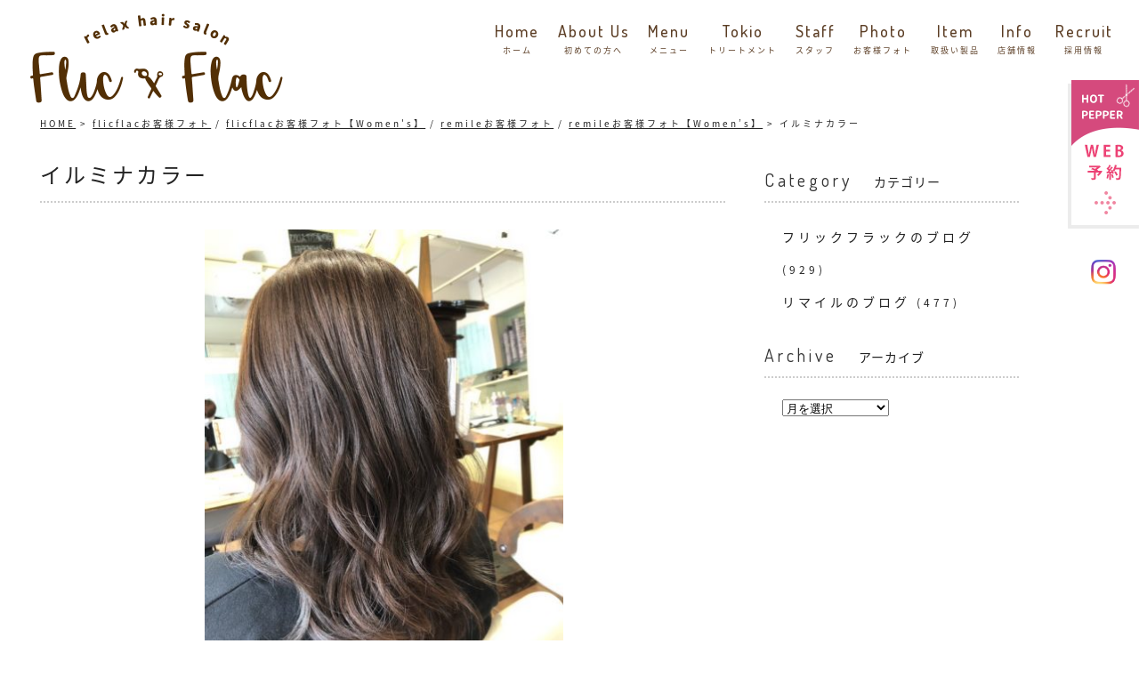

--- FILE ---
content_type: text/html; charset=UTF-8
request_url: https://flicflac-nishidai.com/8018/
body_size: 15771
content:
<!DOCTYPE html>
<!--[if lt IE 7 ]><html class="ie ie6" lang="ja"> <![endif]-->
<!--[if IE 7 ]><html class="ie ie7" lang="ja"> <![endif]-->
<!--[if IE 8 ]><html class="ie ie8" lang="ja"> <![endif]-->
<!--[if IE 9 ]><html class="ie ie9" lang="ja"> <![endif]-->
<!--[if (gt IE 9)|!(IE)]><!-->
<html class="" lang="ja">
<head>
<meta charset="UTF-8">
<meta http-equiv="X-UA-Compatible" content="IE=edge">

<meta http-equiv="Content-Type" content="text/html; charset=UTF-8" />
<meta http-equiv="Content-Style-Type" content="text/css" />
<meta http-equiv="Content-Script-Type" content="text/javascript" />
<meta name="viewport" content="width=device-width" />

<!--■■■■■■■ noindex ■■■■■■■■-->
<meta name="robots" content="noindex,nofollow">
<!--■■■■■■■ noindex ■■■■■■■■-->
<link href="https://flicflac-nishidai.com/wp-content/themes/homepage6/style.css" rel="stylesheet" type="text/css" />
<link href="https://flicflac-nishidai.com/wp-content/themes/homepage6/style_sp.css" rel="stylesheet" type="text/css" />
<link href="https://flicflac-nishidai.com/wp-content/themes/homepage6/style_header1.css" rel="stylesheet" type="text/css" />
<style type="text/css">
.loading {
	width: 100%;
	height: 100%;
	background: rgba(255,255,255,1.0);
	position: fixed;
	top: 0;
	left: 0;
	z-index: 20000;
}
.loading img {
	width: 40px;
	height: 40px;
	position: absolute;
	top: 50%;
	left: 50%;
	margin-top: -20px;
	margin-left: -20px;
}
img {
	image-rendering: -webkit-optimize-contrast;
}
/* 英語 フォントファミリー */

.font_en, .font_en li, .font_en_p p, .font_en_main {
	font-weight: 400;
	font-family: "Dosis", sans-serif;
}
.font_en2, .font_en2 li, .font_en2 p, .font_en2_main {
	font-weight: 200;
	font-family: "Dosis", sans-serif;
}
.font_en3, .font_en3 li, .font_en3 p, .font_en3_main {
	font-weight: 500;
	font-family: "Dosis", sans-serif;
}
/* 日本語 フォントファミリー */
.font_jp, .font_jp_li li, .font_jp_p p {
	font-family: "Noto Sans Japanese", san-serif;
}
/* ナビ　フォントファミリー */
.font_en_navi li a {
	font-weight: 500;
	font-family: "Dosis", sans-serif;
}
.font_en_navi li a span {
	font-family: "Noto Sans Japanese", san-serif;
}
#nav-content/*アコーディオン用*/ .toggle_nav_title span, #nav-content ul li a span {
	font-family: "Noto Sans Japanese", san-serif;
}
#footer_wrap .foot_navi li a span {
	font-family: "Noto Sans Japanese", san-serif;
}
/* ナビにドロップシャドウ */
/*#nav-drawer	.font_en_navi li a {
	text-shadow:
	0px 0px 1px #ffffff,
	0px 0px 1px #ffffff,
	0px 0px 1px #ffffff,
	0px 0px 1px #ffffff,
	0px 0px 3px #ffffff,
	0px 0px 3px #ffffff,
	0px 0px 3px #ffffff,
	0px 0px 3px #ffffff
}*/

/*※ フォントサイズ 強制指定 ※*/
#txt_id .txt13, #txt_id .txt13 p{
	font-size:12px;
}
#txt_id .txt12, #txt_id .txt12 p{
	font-size:12px;
}
/* 文字カラー */

.color_salon_01_th th p, .color_salon_01, .color_salon_01 p {
	color: #3e7155;/*グリーン*/
}
.color_salon_01_2 p, .color_salon_01_2 {
	color: #309a78;/*グリーン*/
}
/* 背景カラー  */
.bg_salon_01 {
	background: #5b9c76;/*グリーン*/
}
.bg_salon_02 {
	background: #fdeabf;/*薄い黄色*/
}
.bg_salon_03 {
	background: #f2ebe1;/*薄茶*/
}

.bg_touka_salon_01{
	background:rgba(183,221,213,0.7);
}

/* 背景画像 */

.bg_salon_11 {
 background:url(https://flicflac-nishidai.com/wp-content/themes/homepage6/images/all/bg_salon_11.gif) left bottom no-repeat;
	background-size: 600px;
}
/*背景画像 before*/

.bg_photo_b01top:before {
	content: "";
	display: inline-block;
 background:url(https://flicflac-nishidai.com/wp-content/themes/homepage6/images/all/bg_photo_b01.gif) no-repeat center center/contain;
	width: 150px;
	height: 150px;
	position: absolute;
	right: 2%;
	bottom: 30%;
}
/* アニメーション */
.animated {
	animation: move-y .5s infinite alternate ease-in-out;
	display: inline-block;
	color: red;
}
@keyframes move-y {
 from {
 transform: translateY(0);
}
to {
	transform: translateY(10px);
}
}

/*■■ ipad・タブレット・スマホ共通 ■■*/
@media screen and (max-width: 960px) {
/* ヘッダー黒（ブラック）用でスペース取る */
.head_brack {
	padding-bottom: 110px;
}
}
/*◇◇ タブレット・スマホ以上 ◇◇*/
@media screen and (min-width: 768px) {
.bg_pc_none {
	background: none;
}
}
/*■■ タブレット・スマホ共通 ■■*/
@media screen and (max-width: 767px) {
.bg_salon_img02 {
 background:url(https://flicflac-nishidai.com/wp-content/themes/homepage6/images/all/bg_salon_02.jpg) center top repeat;
	background-size: 200%;
}
.bg_sp_none {
	background: none;
}
}

/*■■ スマホ共通　■■*/
@media screen and (max-width: 480px) {
/* ヘッダー黒（ブラック）用でスペース取る */
.head_brack {
	padding-bottom: 100px;
}
}
</style>
<!--[if lt IE 9]>
<script src="http://css3-mediaqueries-js.googlecode.com/svn/trunk/css3-mediaqueries.js"></script>
<![endif]-->

<!--[if lt IE 9]>
<script src="http://html5shiv.googlecode.com/svn/trunk/html5.js"></script>
<![endif]-->

<script src="https://flicflac-nishidai.com/wp-content/themes/homepage6/js/respond.min.js"></script>
<!-- 旧JQuery script src="https://ajax.googleapis.com/ajax/libs/jquery/3.4.1/jquery.min.js"></script-->
<script src="https://ajax.googleapis.com/ajax/libs/jquery/3.7.1/jquery.min.js"></script>
<script>
$(window).on('load', function(){
	$('.loading').fadeOut();	
});
</script>
<script type="text/javascript">
//複数パララックス
var parallaxBkImg = function(){
   $(window).on('load resize', function() {
     $(window).on('load scroll', function(){
       var $winTop = $(window).scrollTop();
       var $target = $('.cd-fixed-bg');
       var $winWidth = $(window).width();
       if($winWidth < 767) {
         $target.each(function(index){
           var $position = $winTop - $target.eq(index).offset().top;
           if($winTop > $target.eq(index).offset().top - 800) {
             $target.eq(index).css({
               'background-position-y': $position * .4
             });
           }
         });
       }
     });
   });
 }();
</script>
<script>
if (window.matchMedia( "(max-width: 768px)" ).matches) {
/* ウィンドウサイズが 768px以下の場合のコード */
/* SNSボタン */
$(function() {
  var pagetop = $('#sns_fixed');
  $(window).scroll(function () {
    if ($(this).scrollTop() > 100) {
      pagetop.fadeIn();
     }else {
      pagetop.fadeOut();
    }
  });
});
}
</script>
<script>
$(function(){
/* ノーマルアコーディオン */
	$('.toggle_cont_title').on('click',function() {
		$(this).toggleClass('selected');
		$(this).next().slideToggle();
		$('.toggle_cont_title').not($(this)).next().slideUp();
		$('.toggle_cont_title').not($(this)).removeClass('selected');
	});
/* ナビアコーディオン */
	$('.toggle_nav_title').on('click',function() {
		$(this).toggleClass('selected');
		$(this).next().slideToggle();
		$('.toggle_nav_title').not($(this)).next().slideUp();
		$('.toggle_nav_title').not($(this)).removeClass('selected');
	});
});
</script>
<script src="https://flicflac-nishidai.com/wp-content/themes/homepage6/js/navi1.js" type="text/javascript"></script>
<script src="https://flicflac-nishidai.com/wp-content/themes/homepage6/js/fadein.js" type="text/javascript"></script>
<link rel="alternate" type="application/rss+xml" title="西台の美容室 美容院 Flic Flac（フリックフラック） RSS Feed" href="https://flicflac-nishidai.com/feed/" />
<link rel="alternate" type="application/atom+xml" title="西台の美容室 美容院 Flic Flac（フリックフラック） Atom Feed" href="https://flicflac-nishidai.com/feed/atom/" />
<link rel="pingback" href="https://flicflac-nishidai.com/xmlrpc.php" />
<link rel="shortcut icon" href="https://flicflac-nishidai.com/wp-content/themes/homepage6/favicon.ico" />
<!--■■■ Google アナリティクス ■■■-->
<!-- Google tag (gtag.js) -->
<script async src="https://www.googletagmanager.com/gtag/js?id=G-3DHET55EMJ"></script>
<script>
window.dataLayer = window.dataLayer || [];
function gtag(){dataLayer.push(arguments);}
gtag('js', new Date());

gtag('config', 'G-3DHET55EMJ');
</script>
	<style>img:is([sizes="auto" i], [sizes^="auto," i]) { contain-intrinsic-size: 3000px 1500px }</style>
	
		<!-- All in One SEO 4.9.3 - aioseo.com -->
		<title>イルミナカラー | 西台の美容室 美容院 Flic Flac（フリックフラック）</title>
	<meta name="robots" content="max-image-preview:large" />
	<meta name="author" content="flicflac-nishidai"/>
	<link rel="canonical" href="https://flicflac-nishidai.com/8018/" />
	<meta name="generator" content="All in One SEO (AIOSEO) 4.9.3" />
		<meta property="og:locale" content="ja_JP" />
		<meta property="og:site_name" content="西台の美容室 美容院 Flic Flac（フリックフラック） | フリックフラックは西台駅から徒歩2分。板橋エリアでも人気の美容室、美容院。似合わせカットや各種パーマ、カラー、TOKIOトリートメントなど口コミでもおすすめに推されるヘアーサロン♪" />
		<meta property="og:type" content="article" />
		<meta property="og:title" content="イルミナカラー | 西台の美容室 美容院 Flic Flac（フリックフラック）" />
		<meta property="og:url" content="https://flicflac-nishidai.com/8018/" />
		<meta property="article:published_time" content="2020-10-22T06:58:31+00:00" />
		<meta property="article:modified_time" content="2020-10-22T06:58:32+00:00" />
		<meta name="twitter:card" content="summary_large_image" />
		<meta name="twitter:title" content="イルミナカラー | 西台の美容室 美容院 Flic Flac（フリックフラック）" />
		<script type="application/ld+json" class="aioseo-schema">
			{"@context":"https:\/\/schema.org","@graph":[{"@type":"Article","@id":"https:\/\/flicflac-nishidai.com\/8018\/#article","name":"\u30a4\u30eb\u30df\u30ca\u30ab\u30e9\u30fc | \u897f\u53f0\u306e\u7f8e\u5bb9\u5ba4 \u7f8e\u5bb9\u9662 Flic Flac\uff08\u30d5\u30ea\u30c3\u30af\u30d5\u30e9\u30c3\u30af\uff09","headline":"\u30a4\u30eb\u30df\u30ca\u30ab\u30e9\u30fc","author":{"@id":"https:\/\/flicflac-nishidai.com\/author\/flicflac-nishidai\/#author"},"publisher":{"@id":"https:\/\/flicflac-nishidai.com\/#organization"},"image":{"@type":"ImageObject","url":"https:\/\/flicflac-nishidai.com\/wp-content\/uploads\/2020\/10\/561B32A0-B9B5-451E-9669-AE483C3E182D.jpeg","width":1108,"height":1478},"datePublished":"2020-10-22T15:58:31+09:00","dateModified":"2020-10-22T15:58:32+09:00","inLanguage":"ja","mainEntityOfPage":{"@id":"https:\/\/flicflac-nishidai.com\/8018\/#webpage"},"isPartOf":{"@id":"https:\/\/flicflac-nishidai.com\/8018\/#webpage"},"articleSection":"flicflac\u304a\u5ba2\u69d8\u30d5\u30a9\u30c8, flicflac\u304a\u5ba2\u69d8\u30d5\u30a9\u30c8\u3010Women's\u3011, remile\u304a\u5ba2\u69d8\u30d5\u30a9\u30c8, remile\u304a\u5ba2\u69d8\u30d5\u30a9\u30c8\u3010Women\u2019s\u3011"},{"@type":"BreadcrumbList","@id":"https:\/\/flicflac-nishidai.com\/8018\/#breadcrumblist","itemListElement":[{"@type":"ListItem","@id":"https:\/\/flicflac-nishidai.com#listItem","position":1,"name":"\u5bb6","item":"https:\/\/flicflac-nishidai.com","nextItem":{"@type":"ListItem","@id":"https:\/\/flicflac-nishidai.com\/category\/guest_flic\/#listItem","name":"flicflac\u304a\u5ba2\u69d8\u30d5\u30a9\u30c8"}},{"@type":"ListItem","@id":"https:\/\/flicflac-nishidai.com\/category\/guest_flic\/#listItem","position":2,"name":"flicflac\u304a\u5ba2\u69d8\u30d5\u30a9\u30c8","item":"https:\/\/flicflac-nishidai.com\/category\/guest_flic\/","nextItem":{"@type":"ListItem","@id":"https:\/\/flicflac-nishidai.com\/category\/guest_flic\/guest_flic_woman\/#listItem","name":"flicflac\u304a\u5ba2\u69d8\u30d5\u30a9\u30c8\u3010Women's\u3011"},"previousItem":{"@type":"ListItem","@id":"https:\/\/flicflac-nishidai.com#listItem","name":"\u5bb6"}},{"@type":"ListItem","@id":"https:\/\/flicflac-nishidai.com\/category\/guest_flic\/guest_flic_woman\/#listItem","position":3,"name":"flicflac\u304a\u5ba2\u69d8\u30d5\u30a9\u30c8\u3010Women's\u3011","item":"https:\/\/flicflac-nishidai.com\/category\/guest_flic\/guest_flic_woman\/","nextItem":{"@type":"ListItem","@id":"https:\/\/flicflac-nishidai.com\/8018\/#listItem","name":"\u30a4\u30eb\u30df\u30ca\u30ab\u30e9\u30fc"},"previousItem":{"@type":"ListItem","@id":"https:\/\/flicflac-nishidai.com\/category\/guest_flic\/#listItem","name":"flicflac\u304a\u5ba2\u69d8\u30d5\u30a9\u30c8"}},{"@type":"ListItem","@id":"https:\/\/flicflac-nishidai.com\/8018\/#listItem","position":4,"name":"\u30a4\u30eb\u30df\u30ca\u30ab\u30e9\u30fc","previousItem":{"@type":"ListItem","@id":"https:\/\/flicflac-nishidai.com\/category\/guest_flic\/guest_flic_woman\/#listItem","name":"flicflac\u304a\u5ba2\u69d8\u30d5\u30a9\u30c8\u3010Women's\u3011"}}]},{"@type":"Organization","@id":"https:\/\/flicflac-nishidai.com\/#organization","name":"\u897f\u53f0\u306e\u7f8e\u5bb9\u5ba4 \u7f8e\u5bb9\u9662 Flic Flac\uff08\u30d5\u30ea\u30c3\u30af\u30d5\u30e9\u30c3\u30af\uff09","description":"\u30d5\u30ea\u30c3\u30af\u30d5\u30e9\u30c3\u30af\u306f\u897f\u53f0\u99c5\u304b\u3089\u5f92\u6b692\u5206\u3002\u677f\u6a4b\u30a8\u30ea\u30a2\u3067\u3082\u4eba\u6c17\u306e\u7f8e\u5bb9\u5ba4\u3001\u7f8e\u5bb9\u9662\u3002\u4f3c\u5408\u308f\u305b\u30ab\u30c3\u30c8\u3084\u5404\u7a2e\u30d1\u30fc\u30de\u3001\u30ab\u30e9\u30fc\u3001TOKIO\u30c8\u30ea\u30fc\u30c8\u30e1\u30f3\u30c8\u306a\u3069\u53e3\u30b3\u30df\u3067\u3082\u304a\u3059\u3059\u3081\u306b\u63a8\u3055\u308c\u308b\u30d8\u30a2\u30fc\u30b5\u30ed\u30f3\u266a","url":"https:\/\/flicflac-nishidai.com\/"},{"@type":"Person","@id":"https:\/\/flicflac-nishidai.com\/author\/flicflac-nishidai\/#author","url":"https:\/\/flicflac-nishidai.com\/author\/flicflac-nishidai\/","name":"flicflac-nishidai"},{"@type":"WebPage","@id":"https:\/\/flicflac-nishidai.com\/8018\/#webpage","url":"https:\/\/flicflac-nishidai.com\/8018\/","name":"\u30a4\u30eb\u30df\u30ca\u30ab\u30e9\u30fc | \u897f\u53f0\u306e\u7f8e\u5bb9\u5ba4 \u7f8e\u5bb9\u9662 Flic Flac\uff08\u30d5\u30ea\u30c3\u30af\u30d5\u30e9\u30c3\u30af\uff09","inLanguage":"ja","isPartOf":{"@id":"https:\/\/flicflac-nishidai.com\/#website"},"breadcrumb":{"@id":"https:\/\/flicflac-nishidai.com\/8018\/#breadcrumblist"},"author":{"@id":"https:\/\/flicflac-nishidai.com\/author\/flicflac-nishidai\/#author"},"creator":{"@id":"https:\/\/flicflac-nishidai.com\/author\/flicflac-nishidai\/#author"},"image":{"@type":"ImageObject","url":"https:\/\/flicflac-nishidai.com\/wp-content\/uploads\/2020\/10\/561B32A0-B9B5-451E-9669-AE483C3E182D.jpeg","@id":"https:\/\/flicflac-nishidai.com\/8018\/#mainImage","width":1108,"height":1478},"primaryImageOfPage":{"@id":"https:\/\/flicflac-nishidai.com\/8018\/#mainImage"},"datePublished":"2020-10-22T15:58:31+09:00","dateModified":"2020-10-22T15:58:32+09:00"},{"@type":"WebSite","@id":"https:\/\/flicflac-nishidai.com\/#website","url":"https:\/\/flicflac-nishidai.com\/","name":"\u897f\u53f0\u306e\u7f8e\u5bb9\u5ba4 \u7f8e\u5bb9\u9662 Flic Flac\uff08\u30d5\u30ea\u30c3\u30af\u30d5\u30e9\u30c3\u30af\uff09","description":"\u30d5\u30ea\u30c3\u30af\u30d5\u30e9\u30c3\u30af\u306f\u897f\u53f0\u99c5\u304b\u3089\u5f92\u6b692\u5206\u3002\u677f\u6a4b\u30a8\u30ea\u30a2\u3067\u3082\u4eba\u6c17\u306e\u7f8e\u5bb9\u5ba4\u3001\u7f8e\u5bb9\u9662\u3002\u4f3c\u5408\u308f\u305b\u30ab\u30c3\u30c8\u3084\u5404\u7a2e\u30d1\u30fc\u30de\u3001\u30ab\u30e9\u30fc\u3001TOKIO\u30c8\u30ea\u30fc\u30c8\u30e1\u30f3\u30c8\u306a\u3069\u53e3\u30b3\u30df\u3067\u3082\u304a\u3059\u3059\u3081\u306b\u63a8\u3055\u308c\u308b\u30d8\u30a2\u30fc\u30b5\u30ed\u30f3\u266a","inLanguage":"ja","publisher":{"@id":"https:\/\/flicflac-nishidai.com\/#organization"}}]}
		</script>
		<!-- All in One SEO -->

<link rel="alternate" type="application/rss+xml" title="西台の美容室 美容院 Flic Flac（フリックフラック） &raquo; イルミナカラー のコメントのフィード" href="https://flicflac-nishidai.com/8018/feed/" />
<script type="text/javascript">
/* <![CDATA[ */
window._wpemojiSettings = {"baseUrl":"https:\/\/s.w.org\/images\/core\/emoji\/16.0.1\/72x72\/","ext":".png","svgUrl":"https:\/\/s.w.org\/images\/core\/emoji\/16.0.1\/svg\/","svgExt":".svg","source":{"concatemoji":"https:\/\/flicflac-nishidai.com\/wp-includes\/js\/wp-emoji-release.min.js?ver=6.8.3"}};
/*! This file is auto-generated */
!function(s,n){var o,i,e;function c(e){try{var t={supportTests:e,timestamp:(new Date).valueOf()};sessionStorage.setItem(o,JSON.stringify(t))}catch(e){}}function p(e,t,n){e.clearRect(0,0,e.canvas.width,e.canvas.height),e.fillText(t,0,0);var t=new Uint32Array(e.getImageData(0,0,e.canvas.width,e.canvas.height).data),a=(e.clearRect(0,0,e.canvas.width,e.canvas.height),e.fillText(n,0,0),new Uint32Array(e.getImageData(0,0,e.canvas.width,e.canvas.height).data));return t.every(function(e,t){return e===a[t]})}function u(e,t){e.clearRect(0,0,e.canvas.width,e.canvas.height),e.fillText(t,0,0);for(var n=e.getImageData(16,16,1,1),a=0;a<n.data.length;a++)if(0!==n.data[a])return!1;return!0}function f(e,t,n,a){switch(t){case"flag":return n(e,"\ud83c\udff3\ufe0f\u200d\u26a7\ufe0f","\ud83c\udff3\ufe0f\u200b\u26a7\ufe0f")?!1:!n(e,"\ud83c\udde8\ud83c\uddf6","\ud83c\udde8\u200b\ud83c\uddf6")&&!n(e,"\ud83c\udff4\udb40\udc67\udb40\udc62\udb40\udc65\udb40\udc6e\udb40\udc67\udb40\udc7f","\ud83c\udff4\u200b\udb40\udc67\u200b\udb40\udc62\u200b\udb40\udc65\u200b\udb40\udc6e\u200b\udb40\udc67\u200b\udb40\udc7f");case"emoji":return!a(e,"\ud83e\udedf")}return!1}function g(e,t,n,a){var r="undefined"!=typeof WorkerGlobalScope&&self instanceof WorkerGlobalScope?new OffscreenCanvas(300,150):s.createElement("canvas"),o=r.getContext("2d",{willReadFrequently:!0}),i=(o.textBaseline="top",o.font="600 32px Arial",{});return e.forEach(function(e){i[e]=t(o,e,n,a)}),i}function t(e){var t=s.createElement("script");t.src=e,t.defer=!0,s.head.appendChild(t)}"undefined"!=typeof Promise&&(o="wpEmojiSettingsSupports",i=["flag","emoji"],n.supports={everything:!0,everythingExceptFlag:!0},e=new Promise(function(e){s.addEventListener("DOMContentLoaded",e,{once:!0})}),new Promise(function(t){var n=function(){try{var e=JSON.parse(sessionStorage.getItem(o));if("object"==typeof e&&"number"==typeof e.timestamp&&(new Date).valueOf()<e.timestamp+604800&&"object"==typeof e.supportTests)return e.supportTests}catch(e){}return null}();if(!n){if("undefined"!=typeof Worker&&"undefined"!=typeof OffscreenCanvas&&"undefined"!=typeof URL&&URL.createObjectURL&&"undefined"!=typeof Blob)try{var e="postMessage("+g.toString()+"("+[JSON.stringify(i),f.toString(),p.toString(),u.toString()].join(",")+"));",a=new Blob([e],{type:"text/javascript"}),r=new Worker(URL.createObjectURL(a),{name:"wpTestEmojiSupports"});return void(r.onmessage=function(e){c(n=e.data),r.terminate(),t(n)})}catch(e){}c(n=g(i,f,p,u))}t(n)}).then(function(e){for(var t in e)n.supports[t]=e[t],n.supports.everything=n.supports.everything&&n.supports[t],"flag"!==t&&(n.supports.everythingExceptFlag=n.supports.everythingExceptFlag&&n.supports[t]);n.supports.everythingExceptFlag=n.supports.everythingExceptFlag&&!n.supports.flag,n.DOMReady=!1,n.readyCallback=function(){n.DOMReady=!0}}).then(function(){return e}).then(function(){var e;n.supports.everything||(n.readyCallback(),(e=n.source||{}).concatemoji?t(e.concatemoji):e.wpemoji&&e.twemoji&&(t(e.twemoji),t(e.wpemoji)))}))}((window,document),window._wpemojiSettings);
/* ]]> */
</script>
<style id='wp-emoji-styles-inline-css' type='text/css'>

	img.wp-smiley, img.emoji {
		display: inline !important;
		border: none !important;
		box-shadow: none !important;
		height: 1em !important;
		width: 1em !important;
		margin: 0 0.07em !important;
		vertical-align: -0.1em !important;
		background: none !important;
		padding: 0 !important;
	}
</style>
<link rel='stylesheet' id='wp-block-library-css' href='https://flicflac-nishidai.com/wp-includes/css/dist/block-library/style.min.css?ver=6.8.3' type='text/css' media='all' />
<style id='classic-theme-styles-inline-css' type='text/css'>
/*! This file is auto-generated */
.wp-block-button__link{color:#fff;background-color:#32373c;border-radius:9999px;box-shadow:none;text-decoration:none;padding:calc(.667em + 2px) calc(1.333em + 2px);font-size:1.125em}.wp-block-file__button{background:#32373c;color:#fff;text-decoration:none}
</style>
<link rel='stylesheet' id='aioseo/css/src/vue/standalone/blocks/table-of-contents/global.scss-css' href='https://flicflac-nishidai.com/wp-content/plugins/all-in-one-seo-pack/dist/Lite/assets/css/table-of-contents/global.e90f6d47.css?ver=4.9.3' type='text/css' media='all' />
<link rel='stylesheet' id='wp-pagenavi-css' href='https://flicflac-nishidai.com/wp-content/plugins/wp-pagenavi/pagenavi-css.css?ver=2.70' type='text/css' media='all' />
<link rel='stylesheet' id='dashicons-css' href='https://flicflac-nishidai.com/wp-includes/css/dashicons.min.css?ver=6.8.3' type='text/css' media='all' />
<link rel='stylesheet' id='my-calendar-lists-css' href='https://flicflac-nishidai.com/wp-content/plugins/my-calendar/css/list-presets.css?ver=3.6.5' type='text/css' media='all' />
<link rel='stylesheet' id='my-calendar-reset-css' href='https://flicflac-nishidai.com/wp-content/plugins/my-calendar/css/reset.css?ver=3.6.5' type='text/css' media='all' />
<link rel='stylesheet' id='my-calendar-style-css' href='https://flicflac-nishidai.com/wp-content/plugins/my-calendar/styles/twentytwentytwo.css?ver=3.6.5-twentytwentytwo-css' type='text/css' media='all' />
<style id='my-calendar-style-inline-css' type='text/css'>

/* Styles by My Calendar - Joe Dolson https://www.joedolson.com/ */

.mc-main .mc_1 .event-title, .mc-main .mc_1 .event-title a { color: #dd3333 !important; background: #ffffff !important; }
.mc-main .mc_1 .event-title button { color: #dd3333 !important; background: #ffffff !important; }
.mc-main .mc_1 .event-title a:hover, .mc-main .mc_1 .event-title a:focus { color: #aa0000 !important;}
.mc-main .mc_1 .event-title button:hover, .mc-main .mc_1 .event-title button:focus { color: #aa0000 !important;}
.mc-main .mc_3 .event-title, .mc-main .mc_3 .event-title a { color: #141414 !important; background: #ffffff !important; }
.mc-main .mc_3 .event-title button { color: #141414 !important; background: #ffffff !important; }
.mc-main .mc_3 .event-title a:hover, .mc-main .mc_3 .event-title a:focus { color: #000000 !important;}
.mc-main .mc_3 .event-title button:hover, .mc-main .mc_3 .event-title button:focus { color: #000000 !important;}
.mc-main, .mc-event, .my-calendar-modal, .my-calendar-modal-overlay, .mc-event-list {--primary-dark: #313233; --primary-light: #fff; --secondary-light: #fff; --secondary-dark: #000; --highlight-dark: #666; --highlight-light: #efefef; --close-button: #b32d2e; --search-highlight-bg: #f5e6ab; --navbar-background: transparent; --nav-button-bg: #fff; --nav-button-color: #313233; --nav-button-border: #313233; --nav-input-border: #313233; --nav-input-background: #fff; --nav-input-color: #313233; --grid-cell-border: #0000001f; --grid-header-border: #313233; --grid-header-color: #313233; --grid-header-bg: transparent; --grid-cell-background: transparent; --current-day-border: #313233; --current-day-color: #313233; --current-day-bg: transparent; --date-has-events-bg: #ffffff; --date-has-events-color: #000000; --calendar-heading: clamp( 1.125rem, 12px, 2.5rem ); --event-title: clamp( 1.25rem, 12px, 2.5rem ); --grid-date: 12px; --grid-date-heading: clamp( .55rem, 12px, 1.5rem ); --modal-title: 1.5rem; --navigation-controls: clamp( .55rem, 12px, 1.5rem ); --card-heading: 1.125rem; --list-date: 1.25rem; --author-card: clamp( .55rem, 12px, 1.5rem); --single-event-title: clamp( 1.25rem, 12px, 2.5rem ); --mini-time-text: clamp( .55rem, 12px 1.25rem ); --list-event-date: 1.25rem; --list-event-title: 1.2rem; --grid-weekend-color: #313233; --grid-weekend-bg: transparent; --grid-max-width: 1260px; --list-preset-border-color: #000000; --list-preset-stripe-background: rgba( 0,0,0,.04 ); --list-preset-date-badge-background: #000; --list-preset-date-badge-color: #fff; --list-preset-background: transparent; --category-mc_1: #dd3333; --category-mc_3: #141414; }
</style>
<!--n2css--><!--n2js--><script type="text/javascript" src="https://flicflac-nishidai.com/wp-includes/js/jquery/jquery.min.js?ver=3.7.1" id="jquery-core-js"></script>
<script type="text/javascript" src="https://flicflac-nishidai.com/wp-includes/js/jquery/jquery-migrate.min.js?ver=3.4.1" id="jquery-migrate-js"></script>
<link rel="https://api.w.org/" href="https://flicflac-nishidai.com/wp-json/" /><link rel="alternate" title="JSON" type="application/json" href="https://flicflac-nishidai.com/wp-json/wp/v2/posts/8018" /><link rel="EditURI" type="application/rsd+xml" title="RSD" href="https://flicflac-nishidai.com/xmlrpc.php?rsd" />
<meta name="generator" content="WordPress 6.8.3" />
<link rel='shortlink' href='https://flicflac-nishidai.com/?p=8018' />
<link rel="alternate" title="oEmbed (JSON)" type="application/json+oembed" href="https://flicflac-nishidai.com/wp-json/oembed/1.0/embed?url=https%3A%2F%2Fflicflac-nishidai.com%2F8018%2F" />
<link rel="alternate" title="oEmbed (XML)" type="text/xml+oembed" href="https://flicflac-nishidai.com/wp-json/oembed/1.0/embed?url=https%3A%2F%2Fflicflac-nishidai.com%2F8018%2F&#038;format=xml" />
</head>
<body id="guest_flic">
<a name="top" id="top"></a>
<div id="wrapper">
<!-- ノーマルヘッダー -->

<header>
    <div class="loading"> <img src="https://flicflac-nishidai.com/wp-content/themes/homepage6/images/all/loading.gif" /> </div>
    <div id="fixed">
        <div id="head_wrap">
            <div id="head_bottom_cont">
                <div id="logo">
                    <h1><a href="https://flicflac-nishidai.com/"><img id="logo_img" src="https://flicflac-nishidai.com/wp-content/themes/homepage6/images/all/logo.png" alt="イルミナカラー | 西台の美容室 美容院 Flic Flac（フリックフラック）"> </a></h1>
                </div>
                <div id="nav-drawer">
                    <input id="nav-input" type="checkbox" class="nav-unshown">
                    <label id="nav-open" for="nav-input"> 
                        <!--p class="font_en2 text_letter7" id="nav-title">MENU</p--> 
                        <span></span> </label>
                    <label class="nav-unshown" id="nav-close" for="nav-input"></label>
                    <div id="nav-content">
                        <ul class="font_en_navi text_tr_up1_a">
                                                        <li class="nav_long"><a href="https://flicflac-nishidai.com/">home<span>ホーム</span></a></li>
                            <li><a href="https://flicflac-nishidai.com/beginner">about us<span>初めての方へ</span></a></li>
                            <!--li class="gnavi__list nav_long"> <a class="sp_nav_none toggle_nav_title_pc" href="https://flicflac-nishidai.com/xxxxxxxxx">menu<span>メニュー</span></a>
                                <p class="pc_nav_none font_en toggle_nav_title">menu<span class="font_jp">メニュー</span></p>
                                <div class="dropdown__wrap toggle_nav_txt">
                                    <dl class="dropdown__wrap_dl">
                                        <dd>
                                            <p><a class="a_opa" href="https://flicflac-nishidai.com/"><span> ｘｘｘ</span></a></p>
                                        </dd>
                                    </dl>
                                </div>
                            </li-->
                            <li><a href="https://flicflac-nishidai.com/menu">menu<span>メニュー</span></a></li>
                            <li><a href="https://flicflac-nishidai.com/tokio">tokio<span>トリートメント</span></a></li>
                            <li><a href="https://flicflac-nishidai.com/staff">staff<span>スタッフ</span></a></li>
                            <li><a href="https://flicflac-nishidai.com/category/guest_flic/">photo<span>お客様フォト</span></a></li>
                            <li><a href="https://flicflac-nishidai.com/item">item<span>取扱い製品</span></a></li>
                            <li><a href="https://flicflac-nishidai.com/map">info<span>店舗情報</span></a></li>
                            <li><a href="https://flicflac-nishidai.com/recruit">recruit<span>採用情報</span></a></li>
                            <!--li class="pc_nav_none"><a href="https://flicflac-nishidai.com/">news<span>お知らせ</span></a></li>
                            <li class="pc_nav_none"><a href="https://flicflac-nishidai.com/">blog<span>ブログ</span></a></li-->
                                                        
                            
                                                        <li class="nav_hpb1 pc_nav_none"><a href="https://beauty.hotpepper.jp/CSP/bt/reserve/?storeId=H000114655" target="_blank"><img class="img_style_300" src="https://flicflac-nishidai.com/wp-content/themes/homepage6/images/all/bt_sp_navi_hpb1w.png" alt="WEB予約"></a></li>
                                                                                                                <li class="nav_tel pc_nav_none">
                            <a  href="tel:03-5392-0215">Tel
                                03-5392-0215                                </a>
                                                            <p class="txt12 text_center mb5">※ 業者の方（営業）の電話は19：30以降にお願いします</p>

                                </li>
                                                        
                            
                                                                                    <li class="nav_sns font_en_p">
                                                                <div><a href="https://www.instagram.com/remile_and_flicflac/" target="_blank"><img class="img_style_50" src="https://flicflac-nishidai.com/wp-content/themes/homepage6/images/all/icon_b_insta.png" alt="sns" /></a></div>
                                                                                                                                                                                            </li>
                                                    </ul>
                    </div>
                </div>
            </div>
        </div>
    </div>
</header>
<div class="long_wrap long_wrap_top">
	<div class="long_wrap_box">
		<div><ul id="breadcrumb_list"><li><a href="https://flicflac-nishidai.com">HOME</a></li><li><a href="https://flicflac-nishidai.com/category/guest_flic/">flicflacお客様フォト</a> / <a href="https://flicflac-nishidai.com/category/guest_flic_woman/">flicflacお客様フォト【Women&#039;s】</a> / <a href="https://flicflac-nishidai.com/category/guest_remile/">remileお客様フォト</a> / <a href="https://flicflac-nishidai.com/category/guest_remile_woman/">remileお客様フォト【Women’s】</a></li><li>イルミナカラー</li></ul></div>
		<div id="left_box">
						<h2 id="blog_title">
				イルミナカラー			</h2>
			<div class="post">
				
<div class="wp-block-image"><figure class="aligncenter"><img fetchpriority="high" decoding="async" width="405" height="540" src="https://flicflac-nishidai.com/wp-content/uploads/2020/10/561B32A0-B9B5-451E-9669-AE483C3E182D-405x540.jpeg" alt="" class="wp-image-8002" srcset="https://flicflac-nishidai.com/wp-content/uploads/2020/10/561B32A0-B9B5-451E-9669-AE483C3E182D-405x540.jpeg 405w, https://flicflac-nishidai.com/wp-content/uploads/2020/10/561B32A0-B9B5-451E-9669-AE483C3E182D-225x300.jpeg 225w, https://flicflac-nishidai.com/wp-content/uploads/2020/10/561B32A0-B9B5-451E-9669-AE483C3E182D-768x1024.jpeg 768w, https://flicflac-nishidai.com/wp-content/uploads/2020/10/561B32A0-B9B5-451E-9669-AE483C3E182D.jpeg 1108w" sizes="(max-width: 405px) 100vw, 405px" /></figure></div>



<div class="wp-block-image"><figure class="aligncenter"><img decoding="async" width="405" height="540" src="https://flicflac-nishidai.com/wp-content/uploads/2020/10/CAA1E130-2412-45D7-B050-AB7901DD08DB-405x540.jpeg" alt="" class="wp-image-8003" srcset="https://flicflac-nishidai.com/wp-content/uploads/2020/10/CAA1E130-2412-45D7-B050-AB7901DD08DB-405x540.jpeg 405w, https://flicflac-nishidai.com/wp-content/uploads/2020/10/CAA1E130-2412-45D7-B050-AB7901DD08DB-225x300.jpeg 225w, https://flicflac-nishidai.com/wp-content/uploads/2020/10/CAA1E130-2412-45D7-B050-AB7901DD08DB-768x1024.jpeg 768w, https://flicflac-nishidai.com/wp-content/uploads/2020/10/CAA1E130-2412-45D7-B050-AB7901DD08DB.jpeg 1108w" sizes="(max-width: 405px) 100vw, 405px" /></figure></div>
				<p class="postinfo">
					2020年 10月 22日					｜
					カテゴリー：
					<a href="https://flicflac-nishidai.com/category/guest_flic/" rel="category tag">flicflacお客様フォト</a>,<a href="https://flicflac-nishidai.com/category/guest_flic/guest_flic_woman/" rel="category tag">flicflacお客様フォト【Women's】</a>,<a href="https://flicflac-nishidai.com/category/guest_remile/" rel="category tag">remileお客様フォト</a>,<a href="https://flicflac-nishidai.com/category/guest_remile/guest_remile_woman/" rel="category tag">remileお客様フォト【Women’s】</a></a> </p>
			</div>
			<p class="pagelink"> <span class="pageprev">
				&laquo; <a href="https://flicflac-nishidai.com/8022/" rel="next">美髪チャージ</a>				</span> <span class="pagenext">
				<a href="https://flicflac-nishidai.com/8019/" rel="prev">イルミナカラー</a> &raquo;				</span> </p>
								</div>
		<div id="right_box">
	<div id="blog_sidebar" class="text_letter4">
		<h3><span class="font_en text_letter4">Category　</span>カテゴリー</h3>
		<ul class="blog_sidebar_category">
				<li class="cat-item cat-item-3"><a href="https://flicflac-nishidai.com/category/blog/">フリックフラックのブログ</a> (929)
</li>
	<li class="cat-item cat-item-37"><a href="https://flicflac-nishidai.com/category/remile_blog/">リマイルのブログ</a> (477)
</li>
		</ul>
		<!--h3><span>Calendar　</span>カレンダー</h3>
		<ul>
			<table id="wp-calendar" class="wp-calendar-table">
	<caption>2026年1月</caption>
	<thead>
	<tr>
		<th scope="col" aria-label="日曜日">日</th>
		<th scope="col" aria-label="月曜日">月</th>
		<th scope="col" aria-label="火曜日">火</th>
		<th scope="col" aria-label="水曜日">水</th>
		<th scope="col" aria-label="木曜日">木</th>
		<th scope="col" aria-label="金曜日">金</th>
		<th scope="col" aria-label="土曜日">土</th>
	</tr>
	</thead>
	<tbody>
	<tr>
		<td colspan="4" class="pad">&nbsp;</td><td>1</td><td>2</td><td>3</td>
	</tr>
	<tr>
		<td>4</td><td>5</td><td>6</td><td>7</td><td>8</td><td>9</td><td>10</td>
	</tr>
	<tr>
		<td>11</td><td>12</td><td>13</td><td>14</td><td>15</td><td>16</td><td>17</td>
	</tr>
	<tr>
		<td>18</td><td>19</td><td>20</td><td id="today">21</td><td>22</td><td>23</td><td>24</td>
	</tr>
	<tr>
		<td>25</td><td>26</td><td>27</td><td>28</td><td>29</td><td>30</td><td>31</td>
	</tr>
	</tbody>
	</table><nav aria-label="前と次の月" class="wp-calendar-nav">
		<span class="wp-calendar-nav-prev"><a href="https://flicflac-nishidai.com/date/2024/06/">&laquo; 6月</a></span>
		<span class="pad">&nbsp;</span>
		<span class="wp-calendar-nav-next">&nbsp;</span>
	</nav>		</ul-->
		<!--h3><span class="font_en text_letter4">New article　</span>新着記事</h3>
		<ul class="blog_sidebar_new">
						<br />
<b>Warning</b>:  Undefined array key 0 in <b>/home/salonmodel/flicflac-nishidai.com/public_html/wp-includes/class-wp-query.php</b> on line <b>3733</b><br />
			<li><a href=""><span><br />
<b>Warning</b>:  Attempt to read property "post_date" on null in <b>/home/salonmodel/flicflac-nishidai.com/public_html/wp-content/themes/homepage6/sidebar.php</b> on line <b>15</b><br />
1970.01.01:</span><br />
				<br />
<b>Warning</b>:  Attempt to read property "post_title" on null in <b>/home/salonmodel/flicflac-nishidai.com/public_html/wp-content/themes/homepage6/sidebar.php</b> on line <b>16</b><br />
 </a></li>
			<br />
<b>Warning</b>:  Undefined array key 0 in <b>/home/salonmodel/flicflac-nishidai.com/public_html/wp-includes/class-wp-query.php</b> on line <b>3863</b><br />
		</ul-->
		<h3><span class="font_en text_letter4">Archive　</span>アーカイブ</h3>
		<ul class="blog_sidebar_archive">
			<select name="archive-dropdown" onChange='document.location.href=this.options[this.selectedIndex].value;'>
				<option value="">月を選択</option>
					<option value='https://flicflac-nishidai.com/date/2024/06/'> 2024年6月 &nbsp;(1)</option>
	<option value='https://flicflac-nishidai.com/date/2024/04/'> 2024年4月 &nbsp;(4)</option>
	<option value='https://flicflac-nishidai.com/date/2024/03/'> 2024年3月 &nbsp;(8)</option>
	<option value='https://flicflac-nishidai.com/date/2024/02/'> 2024年2月 &nbsp;(3)</option>
	<option value='https://flicflac-nishidai.com/date/2024/01/'> 2024年1月 &nbsp;(7)</option>
	<option value='https://flicflac-nishidai.com/date/2023/12/'> 2023年12月 &nbsp;(8)</option>
	<option value='https://flicflac-nishidai.com/date/2023/11/'> 2023年11月 &nbsp;(4)</option>
	<option value='https://flicflac-nishidai.com/date/2023/10/'> 2023年10月 &nbsp;(11)</option>
	<option value='https://flicflac-nishidai.com/date/2023/09/'> 2023年9月 &nbsp;(10)</option>
	<option value='https://flicflac-nishidai.com/date/2023/08/'> 2023年8月 &nbsp;(6)</option>
	<option value='https://flicflac-nishidai.com/date/2023/07/'> 2023年7月 &nbsp;(12)</option>
	<option value='https://flicflac-nishidai.com/date/2023/06/'> 2023年6月 &nbsp;(12)</option>
	<option value='https://flicflac-nishidai.com/date/2023/05/'> 2023年5月 &nbsp;(5)</option>
	<option value='https://flicflac-nishidai.com/date/2023/04/'> 2023年4月 &nbsp;(17)</option>
	<option value='https://flicflac-nishidai.com/date/2023/03/'> 2023年3月 &nbsp;(5)</option>
	<option value='https://flicflac-nishidai.com/date/2023/02/'> 2023年2月 &nbsp;(11)</option>
	<option value='https://flicflac-nishidai.com/date/2023/01/'> 2023年1月 &nbsp;(7)</option>
	<option value='https://flicflac-nishidai.com/date/2022/12/'> 2022年12月 &nbsp;(6)</option>
	<option value='https://flicflac-nishidai.com/date/2022/11/'> 2022年11月 &nbsp;(11)</option>
	<option value='https://flicflac-nishidai.com/date/2022/10/'> 2022年10月 &nbsp;(8)</option>
	<option value='https://flicflac-nishidai.com/date/2022/09/'> 2022年9月 &nbsp;(8)</option>
	<option value='https://flicflac-nishidai.com/date/2022/08/'> 2022年8月 &nbsp;(10)</option>
	<option value='https://flicflac-nishidai.com/date/2022/07/'> 2022年7月 &nbsp;(15)</option>
	<option value='https://flicflac-nishidai.com/date/2022/06/'> 2022年6月 &nbsp;(13)</option>
	<option value='https://flicflac-nishidai.com/date/2022/05/'> 2022年5月 &nbsp;(16)</option>
	<option value='https://flicflac-nishidai.com/date/2022/04/'> 2022年4月 &nbsp;(13)</option>
	<option value='https://flicflac-nishidai.com/date/2022/03/'> 2022年3月 &nbsp;(13)</option>
	<option value='https://flicflac-nishidai.com/date/2022/02/'> 2022年2月 &nbsp;(19)</option>
	<option value='https://flicflac-nishidai.com/date/2022/01/'> 2022年1月 &nbsp;(10)</option>
	<option value='https://flicflac-nishidai.com/date/2021/12/'> 2021年12月 &nbsp;(11)</option>
	<option value='https://flicflac-nishidai.com/date/2021/11/'> 2021年11月 &nbsp;(12)</option>
	<option value='https://flicflac-nishidai.com/date/2021/10/'> 2021年10月 &nbsp;(12)</option>
	<option value='https://flicflac-nishidai.com/date/2021/09/'> 2021年9月 &nbsp;(10)</option>
	<option value='https://flicflac-nishidai.com/date/2021/08/'> 2021年8月 &nbsp;(11)</option>
	<option value='https://flicflac-nishidai.com/date/2021/07/'> 2021年7月 &nbsp;(14)</option>
	<option value='https://flicflac-nishidai.com/date/2021/06/'> 2021年6月 &nbsp;(13)</option>
	<option value='https://flicflac-nishidai.com/date/2021/05/'> 2021年5月 &nbsp;(15)</option>
	<option value='https://flicflac-nishidai.com/date/2021/04/'> 2021年4月 &nbsp;(23)</option>
	<option value='https://flicflac-nishidai.com/date/2021/03/'> 2021年3月 &nbsp;(24)</option>
	<option value='https://flicflac-nishidai.com/date/2021/02/'> 2021年2月 &nbsp;(23)</option>
	<option value='https://flicflac-nishidai.com/date/2021/01/'> 2021年1月 &nbsp;(19)</option>
	<option value='https://flicflac-nishidai.com/date/2020/12/'> 2020年12月 &nbsp;(17)</option>
	<option value='https://flicflac-nishidai.com/date/2020/11/'> 2020年11月 &nbsp;(27)</option>
	<option value='https://flicflac-nishidai.com/date/2020/10/'> 2020年10月 &nbsp;(82)</option>
	<option value='https://flicflac-nishidai.com/date/2020/09/'> 2020年9月 &nbsp;(17)</option>
	<option value='https://flicflac-nishidai.com/date/2020/08/'> 2020年8月 &nbsp;(14)</option>
	<option value='https://flicflac-nishidai.com/date/2020/07/'> 2020年7月 &nbsp;(14)</option>
	<option value='https://flicflac-nishidai.com/date/2020/06/'> 2020年6月 &nbsp;(13)</option>
	<option value='https://flicflac-nishidai.com/date/2020/05/'> 2020年5月 &nbsp;(23)</option>
	<option value='https://flicflac-nishidai.com/date/2020/04/'> 2020年4月 &nbsp;(28)</option>
	<option value='https://flicflac-nishidai.com/date/2020/03/'> 2020年3月 &nbsp;(22)</option>
	<option value='https://flicflac-nishidai.com/date/2020/02/'> 2020年2月 &nbsp;(23)</option>
	<option value='https://flicflac-nishidai.com/date/2020/01/'> 2020年1月 &nbsp;(22)</option>
	<option value='https://flicflac-nishidai.com/date/2019/12/'> 2019年12月 &nbsp;(11)</option>
	<option value='https://flicflac-nishidai.com/date/2019/11/'> 2019年11月 &nbsp;(8)</option>
	<option value='https://flicflac-nishidai.com/date/2019/10/'> 2019年10月 &nbsp;(15)</option>
	<option value='https://flicflac-nishidai.com/date/2019/09/'> 2019年9月 &nbsp;(9)</option>
	<option value='https://flicflac-nishidai.com/date/2019/08/'> 2019年8月 &nbsp;(8)</option>
	<option value='https://flicflac-nishidai.com/date/2019/07/'> 2019年7月 &nbsp;(7)</option>
	<option value='https://flicflac-nishidai.com/date/2019/06/'> 2019年6月 &nbsp;(4)</option>
	<option value='https://flicflac-nishidai.com/date/2019/05/'> 2019年5月 &nbsp;(4)</option>
	<option value='https://flicflac-nishidai.com/date/2019/04/'> 2019年4月 &nbsp;(1)</option>
	<option value='https://flicflac-nishidai.com/date/2019/03/'> 2019年3月 &nbsp;(1)</option>
	<option value='https://flicflac-nishidai.com/date/2019/02/'> 2019年2月 &nbsp;(4)</option>
	<option value='https://flicflac-nishidai.com/date/2019/01/'> 2019年1月 &nbsp;(5)</option>
	<option value='https://flicflac-nishidai.com/date/2018/12/'> 2018年12月 &nbsp;(2)</option>
	<option value='https://flicflac-nishidai.com/date/2018/11/'> 2018年11月 &nbsp;(5)</option>
	<option value='https://flicflac-nishidai.com/date/2018/10/'> 2018年10月 &nbsp;(4)</option>
	<option value='https://flicflac-nishidai.com/date/2018/09/'> 2018年9月 &nbsp;(4)</option>
	<option value='https://flicflac-nishidai.com/date/2018/08/'> 2018年8月 &nbsp;(4)</option>
	<option value='https://flicflac-nishidai.com/date/2018/07/'> 2018年7月 &nbsp;(1)</option>
	<option value='https://flicflac-nishidai.com/date/2018/06/'> 2018年6月 &nbsp;(7)</option>
	<option value='https://flicflac-nishidai.com/date/2018/05/'> 2018年5月 &nbsp;(7)</option>
	<option value='https://flicflac-nishidai.com/date/2018/04/'> 2018年4月 &nbsp;(2)</option>
	<option value='https://flicflac-nishidai.com/date/2018/03/'> 2018年3月 &nbsp;(4)</option>
	<option value='https://flicflac-nishidai.com/date/2018/02/'> 2018年2月 &nbsp;(5)</option>
	<option value='https://flicflac-nishidai.com/date/2018/01/'> 2018年1月 &nbsp;(4)</option>
	<option value='https://flicflac-nishidai.com/date/2017/12/'> 2017年12月 &nbsp;(5)</option>
	<option value='https://flicflac-nishidai.com/date/2017/11/'> 2017年11月 &nbsp;(9)</option>
	<option value='https://flicflac-nishidai.com/date/2017/10/'> 2017年10月 &nbsp;(7)</option>
	<option value='https://flicflac-nishidai.com/date/2017/09/'> 2017年9月 &nbsp;(9)</option>
	<option value='https://flicflac-nishidai.com/date/2017/08/'> 2017年8月 &nbsp;(6)</option>
	<option value='https://flicflac-nishidai.com/date/2017/07/'> 2017年7月 &nbsp;(6)</option>
	<option value='https://flicflac-nishidai.com/date/2017/06/'> 2017年6月 &nbsp;(5)</option>
	<option value='https://flicflac-nishidai.com/date/2017/05/'> 2017年5月 &nbsp;(7)</option>
	<option value='https://flicflac-nishidai.com/date/2017/04/'> 2017年4月 &nbsp;(3)</option>
	<option value='https://flicflac-nishidai.com/date/2017/03/'> 2017年3月 &nbsp;(8)</option>
	<option value='https://flicflac-nishidai.com/date/2017/02/'> 2017年2月 &nbsp;(9)</option>
	<option value='https://flicflac-nishidai.com/date/2017/01/'> 2017年1月 &nbsp;(8)</option>
	<option value='https://flicflac-nishidai.com/date/2016/12/'> 2016年12月 &nbsp;(4)</option>
	<option value='https://flicflac-nishidai.com/date/2016/11/'> 2016年11月 &nbsp;(1)</option>
	<option value='https://flicflac-nishidai.com/date/2016/10/'> 2016年10月 &nbsp;(5)</option>
	<option value='https://flicflac-nishidai.com/date/2016/09/'> 2016年9月 &nbsp;(7)</option>
	<option value='https://flicflac-nishidai.com/date/2016/08/'> 2016年8月 &nbsp;(7)</option>
	<option value='https://flicflac-nishidai.com/date/2016/07/'> 2016年7月 &nbsp;(7)</option>
	<option value='https://flicflac-nishidai.com/date/2016/06/'> 2016年6月 &nbsp;(6)</option>
	<option value='https://flicflac-nishidai.com/date/2016/05/'> 2016年5月 &nbsp;(7)</option>
	<option value='https://flicflac-nishidai.com/date/2016/04/'> 2016年4月 &nbsp;(3)</option>
	<option value='https://flicflac-nishidai.com/date/2016/03/'> 2016年3月 &nbsp;(4)</option>
	<option value='https://flicflac-nishidai.com/date/2016/02/'> 2016年2月 &nbsp;(6)</option>
	<option value='https://flicflac-nishidai.com/date/2016/01/'> 2016年1月 &nbsp;(7)</option>
	<option value='https://flicflac-nishidai.com/date/2015/12/'> 2015年12月 &nbsp;(2)</option>
	<option value='https://flicflac-nishidai.com/date/2015/11/'> 2015年11月 &nbsp;(4)</option>
	<option value='https://flicflac-nishidai.com/date/2015/10/'> 2015年10月 &nbsp;(5)</option>
	<option value='https://flicflac-nishidai.com/date/2015/09/'> 2015年9月 &nbsp;(8)</option>
	<option value='https://flicflac-nishidai.com/date/2015/08/'> 2015年8月 &nbsp;(4)</option>
	<option value='https://flicflac-nishidai.com/date/2015/07/'> 2015年7月 &nbsp;(7)</option>
	<option value='https://flicflac-nishidai.com/date/2015/06/'> 2015年6月 &nbsp;(10)</option>
	<option value='https://flicflac-nishidai.com/date/2015/05/'> 2015年5月 &nbsp;(9)</option>
	<option value='https://flicflac-nishidai.com/date/2015/04/'> 2015年4月 &nbsp;(8)</option>
	<option value='https://flicflac-nishidai.com/date/2015/03/'> 2015年3月 &nbsp;(6)</option>
	<option value='https://flicflac-nishidai.com/date/2015/02/'> 2015年2月 &nbsp;(1)</option>
	<option value='https://flicflac-nishidai.com/date/2015/01/'> 2015年1月 &nbsp;(7)</option>
	<option value='https://flicflac-nishidai.com/date/2014/12/'> 2014年12月 &nbsp;(3)</option>
	<option value='https://flicflac-nishidai.com/date/2014/11/'> 2014年11月 &nbsp;(3)</option>
	<option value='https://flicflac-nishidai.com/date/2014/10/'> 2014年10月 &nbsp;(1)</option>
	<option value='https://flicflac-nishidai.com/date/2014/09/'> 2014年9月 &nbsp;(2)</option>
	<option value='https://flicflac-nishidai.com/date/2014/08/'> 2014年8月 &nbsp;(3)</option>
	<option value='https://flicflac-nishidai.com/date/2014/07/'> 2014年7月 &nbsp;(4)</option>
	<option value='https://flicflac-nishidai.com/date/2014/06/'> 2014年6月 &nbsp;(7)</option>
	<option value='https://flicflac-nishidai.com/date/2014/05/'> 2014年5月 &nbsp;(6)</option>
	<option value='https://flicflac-nishidai.com/date/2014/04/'> 2014年4月 &nbsp;(4)</option>
	<option value='https://flicflac-nishidai.com/date/2014/03/'> 2014年3月 &nbsp;(5)</option>
	<option value='https://flicflac-nishidai.com/date/2014/02/'> 2014年2月 &nbsp;(4)</option>
	<option value='https://flicflac-nishidai.com/date/2014/01/'> 2014年1月 &nbsp;(4)</option>
	<option value='https://flicflac-nishidai.com/date/2013/12/'> 2013年12月 &nbsp;(5)</option>
	<option value='https://flicflac-nishidai.com/date/2013/11/'> 2013年11月 &nbsp;(4)</option>
	<option value='https://flicflac-nishidai.com/date/2013/10/'> 2013年10月 &nbsp;(6)</option>
	<option value='https://flicflac-nishidai.com/date/2013/09/'> 2013年9月 &nbsp;(5)</option>
	<option value='https://flicflac-nishidai.com/date/2013/08/'> 2013年8月 &nbsp;(7)</option>
	<option value='https://flicflac-nishidai.com/date/2013/07/'> 2013年7月 &nbsp;(7)</option>
	<option value='https://flicflac-nishidai.com/date/2013/06/'> 2013年6月 &nbsp;(6)</option>
	<option value='https://flicflac-nishidai.com/date/2013/05/'> 2013年5月 &nbsp;(4)</option>
	<option value='https://flicflac-nishidai.com/date/2013/04/'> 2013年4月 &nbsp;(4)</option>
	<option value='https://flicflac-nishidai.com/date/2013/03/'> 2013年3月 &nbsp;(5)</option>
	<option value='https://flicflac-nishidai.com/date/2013/02/'> 2013年2月 &nbsp;(3)</option>
	<option value='https://flicflac-nishidai.com/date/2013/01/'> 2013年1月 &nbsp;(4)</option>
	<option value='https://flicflac-nishidai.com/date/2012/12/'> 2012年12月 &nbsp;(6)</option>
	<option value='https://flicflac-nishidai.com/date/2012/11/'> 2012年11月 &nbsp;(5)</option>
	<option value='https://flicflac-nishidai.com/date/2012/10/'> 2012年10月 &nbsp;(7)</option>
	<option value='https://flicflac-nishidai.com/date/2012/09/'> 2012年9月 &nbsp;(3)</option>
	<option value='https://flicflac-nishidai.com/date/2012/08/'> 2012年8月 &nbsp;(5)</option>
	<option value='https://flicflac-nishidai.com/date/2012/07/'> 2012年7月 &nbsp;(6)</option>
	<option value='https://flicflac-nishidai.com/date/2012/06/'> 2012年6月 &nbsp;(7)</option>
	<option value='https://flicflac-nishidai.com/date/2012/05/'> 2012年5月 &nbsp;(7)</option>
	<option value='https://flicflac-nishidai.com/date/2012/04/'> 2012年4月 &nbsp;(5)</option>
	<option value='https://flicflac-nishidai.com/date/2012/03/'> 2012年3月 &nbsp;(4)</option>
	<option value='https://flicflac-nishidai.com/date/2012/02/'> 2012年2月 &nbsp;(6)</option>
	<option value='https://flicflac-nishidai.com/date/2011/12/'> 2011年12月 &nbsp;(3)</option>
	<option value='https://flicflac-nishidai.com/date/2011/11/'> 2011年11月 &nbsp;(1)</option>
	<option value='https://flicflac-nishidai.com/date/2011/10/'> 2011年10月 &nbsp;(8)</option>
	<option value='https://flicflac-nishidai.com/date/2011/09/'> 2011年9月 &nbsp;(11)</option>
	<option value='https://flicflac-nishidai.com/date/2011/08/'> 2011年8月 &nbsp;(6)</option>
	<option value='https://flicflac-nishidai.com/date/2011/07/'> 2011年7月 &nbsp;(7)</option>
	<option value='https://flicflac-nishidai.com/date/2011/06/'> 2011年6月 &nbsp;(6)</option>
	<option value='https://flicflac-nishidai.com/date/2011/05/'> 2011年5月 &nbsp;(5)</option>
	<option value='https://flicflac-nishidai.com/date/2011/04/'> 2011年4月 &nbsp;(7)</option>
	<option value='https://flicflac-nishidai.com/date/2011/03/'> 2011年3月 &nbsp;(4)</option>
	<option value='https://flicflac-nishidai.com/date/2011/02/'> 2011年2月 &nbsp;(1)</option>
			</select>
		</ul>
	</div>
</div>
	</div>
</div>
<!--■content_wrap■-->


<div id="web_pc_fixed" class="sp_none">
    <div><a href="https://beauty.hotpepper.jp/CSP/bt/reserve/?storeId=H000114655" target="_blank"><img class="mb10" src="https://flicflac-nishidai.com/wp-content/themes/homepage6/images/all/bt_pc_web.png" alt="ヘアーWEB予約" /></a></div>
    <!--div><a href="" target="_blank"><img class="mb10" src="https://flicflac-nishidai.com/wp-content/themes/homepage6/images/all/bt_pc_web2.png" alt="まつ毛エクステWEB予約" /></a></div--> 
</div>
<div id="sns_fixed">
    <ul class="sns_fixed_ul text_center_li">
                        <li><a href="https://www.instagram.com/remile_and_flicflac/" target="_blank"><img class="img_style_50" src="https://flicflac-nishidai.com/wp-content/themes/homepage6/images/all/icon_g_insta.png" alt="sns" /></a></li>
                                    </ul>
</div>
<div id="foot_fixed">
    <div id="page-toplink"><a class="font_en" href="#top">&and;<br />
        PAGE<br />
        TOP</a></div>
    <div id="sp_link" class="pc_only_none">
        <ul class="sp_link_ul">
            <li class="bg_eme_800"><a href="tel:03-5392-0215"><img class="img_style" src="https://flicflac-nishidai.com/wp-content/themes/homepage6/images/all/bt_sp_tel2.png" alt="TEL予約" /></a></li>
            <li class="bg_p_800"><a href="https://beauty.hotpepper.jp/CSP/bt/reserve/?storeId=H000114655" target="_blank"><img class="img_style" src="https://flicflac-nishidai.com/wp-content/themes/homepage6/images/all/bt_sp_web2_2.png" alt="WEB予約" /></a></li>
        </ul>
    </div>
</div>
<footer id="footer_wrap">
        <div class="long_wrap bg_eme_200">
        <div class="long_wrap_box1300">
            <div class="page_navi" id="access">
                <div class="pt20 mb40">
                    <p class="midashi_double text_center text_letter5 font_en text_tr_up1 txt40 "><span class="color_brown_900"> info </span> <span class="midashi_double_en_c3 text_letter5 color_w txtp160 font_en2 text_tr_up1 "> info </span></p>
                    <h2 class="txt16 text_family_mincho text_center line_h_1_6 text_letter4 color_222 pc_br_none"> 店舗情報 </h2>
                </div>
            </div>
            <div class="box01pc mb20">
                <div class="left">
                    <div class="padding_box10">
                        <table id="txt_id" class="table_type04 text_letter2 line_h_2 txt14 mb30">
                            <tr>
                                <th><p>ご予約</p></th>
                                <td>
                                    <div class="mb10 box_width_none320 img_auto_none"><a  href="https://beauty.hotpepper.jp/CSP/bt/reserve/?storeId=H000114655" target="_blank"><img class="img_style  bg_r_900 " src="https://flicflac-nishidai.com/wp-content/themes/homepage6/images/all/bt_sp_navi_hpb1w.png" alt="images"></a></div></td>
                            </tr>
                                                        <tr>
                                <th><p>TEL</p></th>
                                <td>
                                <p class="txt12 mb5">※ 業者の方（営業）の電話は19：30以降にお願いします</p>
                                <div class="bt_style_beta_free btbeta_f_2 bt_resize300 mb10"><a href="tel:03-5392-0215"><span class="txt18 font_en text_letter3 line_h30">TEL
                                        03-5392-0215                                        </span></a></div></td>
                            </tr>
                                                                                    <tr>
                                <th><p>住所</p></th>
                                <td>〒174-0046<br />
東京都板橋区蓮根２−２８−２１<br />
ワイティーコート</td>
                            </tr>
                                                                                    <tr>
                                <th><p>最寄り駅</p></th>
                                <td class="txt13"><p>都営三田線西台駅の東口改札を出て目の前のダイエー側に渡ります。右手へ行くと大きな交差点につきあたるので、渡って頂き左へ行けば魚屋路(お寿司屋さん)のすぐ隣に当サロンが見えます。</p>
</td>
                            </tr>
                                                                                    <tr>
                                <th><p>営業時間</p></th>
                                <td><p>平日　　10：00～19：00<br />
土日祝　9：30～19：00<br />
最終受付時間　18：00</p>
<p>※メニューにより時間変動あり</p>
</td>
                            </tr>
                                                                                    <tr>
                                <th><p>定休日</p></th>
                                <td><p>第3日曜・第3月曜日・第3以外の火曜日</p>
</td>
                            </tr>
                                                                                                                <tr>
                                <th style="border:none;"><p>決済方法</p></th>
                                <td style="border:none;"><p>
                                        Visa／Mastercard／Pay Pay                                    </p></td>
                            </tr>
                                                    </table>
                    </div>
                </div>
                <div class="right">
                    <div> 
<div id='mc-948a6a8e8cd15db324902317a630b853' class='mc-main mcjs listjs gridjs minijs ajaxjs twentytwentytwo calendar month mc-948a6a8e8cd15db324902317a630b853 has-modal is-main-view' ><h2 id="mc_head_mc-948a6a8e8cd15db324902317a630b853" class="heading my-calendar-month"><span>1月 2026</span></h2>
<div class="mc-content">
<table class='my-calendar-table' aria-labelledby='mc_head_mc-948a6a8e8cd15db324902317a630b853'>
<thead>
	<tr class='mc-row'>
		<th scope="col" class='weekend-heading sun'><abbr title="日曜日" aria-hidden="true">日</abbr><span class="screen-reader-text">日曜日</span></th>

		<th scope="col" class='day-heading mon'><abbr title="月曜日" aria-hidden="true">月</abbr><span class="screen-reader-text">月曜日</span></th>

		<th scope="col" class='day-heading tues'><abbr title="火曜日" aria-hidden="true">火</abbr><span class="screen-reader-text">火曜日</span></th>

		<th scope="col" class='day-heading wed'><abbr title="水曜日" aria-hidden="true">水</abbr><span class="screen-reader-text">水曜日</span></th>

		<th scope="col" class='day-heading thur'><abbr title="木曜日" aria-hidden="true">木</abbr><span class="screen-reader-text">木曜日</span></th>

		<th scope="col" class='day-heading fri'><abbr title="金曜日" aria-hidden="true">金</abbr><span class="screen-reader-text">金曜日</span></th>

		<th scope="col" class='weekend-heading sat'><abbr title="土曜日" aria-hidden="true">土</abbr><span class="screen-reader-text">土曜日</span></th>
	</tr>
</thead>
<tbody>
<tr class='mc-row'><td class='no-events   past-day past-date weekend nextmonth no-events day-with-date'><div class='mc-date-container'><span class='mc-date no-events'><span aria-hidden='true'>28</span><span class='screen-reader-text'>2025年12月28日</span></span></div>
</td>
<td class='no-events   past-day past-date  nextmonth no-events day-with-date'><div class='mc-date-container'><span class='mc-date no-events'><span aria-hidden='true'>29</span><span class='screen-reader-text'>2025年12月29日</span></span></div>
</td>
<td class='no-events   past-day past-date  nextmonth no-events day-with-date'><div class='mc-date-container'><span class='mc-date no-events'><span aria-hidden='true'>30</span><span class='screen-reader-text'>2025年12月30日</span></span></div>
</td>
<td class='no-events   past-day past-date  nextmonth no-events day-with-date'><div class='mc-date-container'><span class='mc-date no-events'><span aria-hidden='true'>31</span><span class='screen-reader-text'>2025年12月31日</span></span></div>
</td>
<td class='no-events   past-day past-date   no-events day-with-date'><div class='mc-date-container'><span class='mc-date no-events'><span aria-hidden='true'>1</span><span class='screen-reader-text'>2026年1月1日</span></span></div>
</td>
<td class='no-events   past-day past-date   no-events day-with-date'><div class='mc-date-container'><span class='mc-date no-events'><span aria-hidden='true'>2</span><span class='screen-reader-text'>2026年1月2日</span></span></div>
</td>
<td class='no-events   past-day past-date weekend  no-events day-with-date'><div class='mc-date-container'><span class='mc-date no-events'><span aria-hidden='true'>3</span><span class='screen-reader-text'>2026年1月3日</span></span></div>
</td>
</tr>
<!-- End Event Row -->
<tr class='mc-row'><td class='no-events   past-day past-date weekend  no-events day-with-date'><div class='mc-date-container'><span class='mc-date no-events'><span aria-hidden='true'>4</span><span class='screen-reader-text'>2026年1月4日</span></span></div>
</td>
<td class='no-events   past-day past-date   no-events day-with-date'><div class='mc-date-container'><span class='mc-date no-events'><span aria-hidden='true'>5</span><span class='screen-reader-text'>2026年1月5日</span></span></div>
</td>
<td class='no-events   past-day past-date   no-events day-with-date'><div class='mc-date-container'><span class='mc-date no-events'><span aria-hidden='true'>6</span><span class='screen-reader-text'>2026年1月6日</span></span></div>
</td>
<td class='no-events   past-day past-date   no-events day-with-date'><div class='mc-date-container'><span class='mc-date no-events'><span aria-hidden='true'>7</span><span class='screen-reader-text'>2026年1月7日</span></span></div>
</td>
<td class='no-events   past-day past-date   no-events day-with-date'><div class='mc-date-container'><span class='mc-date no-events'><span aria-hidden='true'>8</span><span class='screen-reader-text'>2026年1月8日</span></span></div>
</td>
<td class='no-events   past-day past-date   no-events day-with-date'><div class='mc-date-container'><span class='mc-date no-events'><span aria-hidden='true'>9</span><span class='screen-reader-text'>2026年1月9日</span></span></div>
</td>
<td class='no-events   past-day past-date weekend  no-events day-with-date'><div class='mc-date-container'><span class='mc-date no-events'><span aria-hidden='true'>10</span><span class='screen-reader-text'>2026年1月10日</span></span></div>
</td>
</tr>
<!-- End Event Row -->
<tr class='mc-row'><td class='no-events   past-day past-date weekend  no-events day-with-date'><div class='mc-date-container'><span class='mc-date no-events'><span aria-hidden='true'>11</span><span class='screen-reader-text'>2026年1月11日</span></span></div>
</td>
<td class='no-events   past-day past-date   no-events day-with-date'><div class='mc-date-container'><span class='mc-date no-events'><span aria-hidden='true'>12</span><span class='screen-reader-text'>2026年1月12日</span></span></div>
</td>
<td class='no-events   past-day past-date   no-events day-with-date'><div class='mc-date-container'><span class='mc-date no-events'><span aria-hidden='true'>13</span><span class='screen-reader-text'>2026年1月13日</span></span></div>
</td>
<td class='no-events   past-day past-date   no-events day-with-date'><div class='mc-date-container'><span class='mc-date no-events'><span aria-hidden='true'>14</span><span class='screen-reader-text'>2026年1月14日</span></span></div>
</td>
<td class='no-events   past-day past-date   no-events day-with-date'><div class='mc-date-container'><span class='mc-date no-events'><span aria-hidden='true'>15</span><span class='screen-reader-text'>2026年1月15日</span></span></div>
</td>
<td class='no-events   past-day past-date   no-events day-with-date'><div class='mc-date-container'><span class='mc-date no-events'><span aria-hidden='true'>16</span><span class='screen-reader-text'>2026年1月16日</span></span></div>
</td>
<td class='no-events   past-day past-date weekend  no-events day-with-date'><div class='mc-date-container'><span class='mc-date no-events'><span aria-hidden='true'>17</span><span class='screen-reader-text'>2026年1月17日</span></span></div>
</td>
</tr>
<!-- End Event Row -->
<tr class='mc-row'><td class='no-events   past-day past-date weekend  no-events day-with-date'><div class='mc-date-container'><span class='mc-date no-events'><span aria-hidden='true'>18</span><span class='screen-reader-text'>2026年1月18日</span></span></div>
</td>
<td class='no-events   past-day past-date   no-events day-with-date'><div class='mc-date-container'><span class='mc-date no-events'><span aria-hidden='true'>19</span><span class='screen-reader-text'>2026年1月19日</span></span></div>
</td>
<td class='no-events   past-day past-date   no-events day-with-date'><div class='mc-date-container'><span class='mc-date no-events'><span aria-hidden='true'>20</span><span class='screen-reader-text'>2026年1月20日</span></span></div>
</td>
<td aria-current="date" class='no-events   current-day   no-events day-with-date'><div class='mc-date-container'><span class='mc-date no-events'><span aria-hidden='true'>21</span><span class='screen-reader-text'>2026年1月21日</span></span></div>
</td>
<td class='no-events   future-day   no-events day-with-date'><div class='mc-date-container'><span class='mc-date no-events'><span aria-hidden='true'>22</span><span class='screen-reader-text'>2026年1月22日</span></span></div>
</td>
<td class='no-events   future-day   no-events day-with-date'><div class='mc-date-container'><span class='mc-date no-events'><span aria-hidden='true'>23</span><span class='screen-reader-text'>2026年1月23日</span></span></div>
</td>
<td class='no-events   future-day weekend  no-events day-with-date'><div class='mc-date-container'><span class='mc-date no-events'><span aria-hidden='true'>24</span><span class='screen-reader-text'>2026年1月24日</span></span></div>
</td>
</tr>
<!-- End Event Row -->
<tr class='mc-row'><td class='no-events   future-day weekend  no-events day-with-date'><div class='mc-date-container'><span class='mc-date no-events'><span aria-hidden='true'>25</span><span class='screen-reader-text'>2026年1月25日</span></span></div>
</td>
<td class='no-events   future-day   no-events day-with-date'><div class='mc-date-container'><span class='mc-date no-events'><span aria-hidden='true'>26</span><span class='screen-reader-text'>2026年1月26日</span></span></div>
</td>
<td class='no-events   future-day   no-events day-with-date'><div class='mc-date-container'><span class='mc-date no-events'><span aria-hidden='true'>27</span><span class='screen-reader-text'>2026年1月27日</span></span></div>
</td>
<td class='no-events   future-day   no-events day-with-date'><div class='mc-date-container'><span class='mc-date no-events'><span aria-hidden='true'>28</span><span class='screen-reader-text'>2026年1月28日</span></span></div>
</td>
<td class='no-events   future-day   no-events day-with-date'><div class='mc-date-container'><span class='mc-date no-events'><span aria-hidden='true'>29</span><span class='screen-reader-text'>2026年1月29日</span></span></div>
</td>
<td class='no-events   future-day   no-events day-with-date'><div class='mc-date-container'><span class='mc-date no-events'><span aria-hidden='true'>30</span><span class='screen-reader-text'>2026年1月30日</span></span></div>
</td>
<td class='no-events   future-day weekend  no-events day-with-date'><div class='mc-date-container'><span class='mc-date no-events'><span aria-hidden='true'>31</span><span class='screen-reader-text'>2026年1月31日</span></span></div>
</td>
</tr>
<!-- End Event Row -->

</tbody>
</table></div><!-- .mc-content -->
<nav class="my-calendar-navigation" aria-label="カレンダー (下)">
<div class="mc_bottomnav my-calendar-footer">
		<div class="my-calendar-nav">
			<ul>
				<li class="my-calendar-prev"><a id="mc_previous_mc-948a6a8e8cd15db324902317a630b853" href="https://flicflac-nishidai.com/infolist/14522/?yr=2025&#038;month=12&#038;dy&#038;cid=mc-948a6a8e8cd15db324902317a630b853&#038;time=month" rel="nofollow"><span class="mc-icon" aria-hidden="true"></span><span class="maybe-hide">前へ </span></a></li><li class="my-calendar-today"><a id="mc_today_mc-948a6a8e8cd15db324902317a630b853" href="https://flicflac-nishidai.com/infolist/14522/?cid=mc-948a6a8e8cd15db324902317a630b853" rel="nofollow" class="today mc-active" aria-current="true"><span class="mc-icon" aria-hidden="true"></span>本日</a></li>
			</ul>
		</div><div class="my-calendar-date-switcher"><form class="mc-date-switcher" action="https://flicflac-nishidai.com/8018/" method="get"><div><input type="hidden" name="cid" value="mc-948a6a8e8cd15db324902317a630b853" /> <label class="maybe-hide" for="mc-948a6a8e8cd15db324902317a630b853-month">月</label> <select id="mc-948a6a8e8cd15db324902317a630b853-month" name="month">
<option value='1' selected='selected'>1月</option>
<option value='2'>2月</option>
<option value='3'>3月</option>
<option value='4'>4月</option>
<option value='5'>5月</option>
<option value='6'>6月</option>
<option value='7'>7月</option>
<option value='8'>8月</option>
<option value='9'>9月</option>
<option value='10'>10月</option>
<option value='11'>11月</option>
<option value='12'>12月</option>
</select>
 <label class="maybe-hide" for="mc-948a6a8e8cd15db324902317a630b853-year">年</label> <select id="mc-948a6a8e8cd15db324902317a630b853-year" name="yr">
<option value="2021">2021</option>
<option value="2022">2022</option>
<option value="2023">2023</option>
<option value="2024">2024</option>
<option value="2025">2025</option>
<option value="2026" selected='selected'>2026</option>
</select> <input type="submit" class="button" data-href="https://flicflac-nishidai.com/8018/" value="表示" /></div></form></div></div>
</nav>

</div><!-- Close Main My Calendar Wrapper -->                        <p class="txt12 txt_le2">※ カレンダーで名前がある日は、そのスタッフがお休みになります</p>
                    </div>
                </div>
            </div>
        </div>
    </div>
    <iframe src="https://www.google.com/maps/embed?pb=!1m18!1m12!1m3!1d3236.585040418067!2d139.67224127623666!3d35.78556827255376!2m3!1f0!2f0!3f0!3m2!1i1024!2i768!4f13.1!3m3!1m2!1s0x6018ecbc93e82baf%3A0x5b65c7e23b020a70!2zRmxpYy1GbGFjIOilv-WPsOW6lw!5e0!3m2!1sja!2sus!4v1730881223553!5m2!1sja!2sus" width="100%" height="300" style="border:0;" allowfullscreen="" loading="lazy" referrerpolicy="no-referrer-when-downgrade"></iframe>
                <div class="long_wrap bg_eme_200">
        <div class="long_wrap_box1300">
            <dl class="dl_style_3_1 ">
                <dd class="mb20">
                    <h4 class="mb10"><span class="txt20 font_en3 color_brown_900 text_letter8 text_tr_up1">contents</span></h4>
                    <div><img class="img_style_300 img_autonone mb10" src="https://flicflac-nishidai.com/wp-content/themes/homepage6/images/all/obi04.png" alt="CONTENTS" /></div>
                    <ul class="foot_navi_tate show slide-bottom">
                        <li><a href="https://flicflac-nishidai.com/">ホーム</a></li>
                        <li><a href="https://flicflac-nishidai.com/beginner">初めての方へ</a></li>
                        <li><a href="https://flicflac-nishidai.com/menu">メニュー</a></li>
                        <li><a href="https://flicflac-nishidai.com/staff">スタッフ</a></li>
                        <li><a href="https://flicflac-nishidai.com/map">店舗情報</a></li>
                        <li><a href="https://flicflac-nishidai.com/recruit/">採用情報</a></li>
                    </ul>
                </dd>
                <dd class="mb20">
                    <h4 class="mb10"><span class="txt20 font_en3 color_brown_900 text_letter8 text_tr_up1">recommend</span></h4>
                    <div><img class="img_style_300 img_autonone mb10" src="https://flicflac-nishidai.com/wp-content/themes/homepage6/images/all/obi04.png" alt="SERVICE" /></div>
                    <ul class="foot_navi_tate show slide-bottom">
                        <li><a href="https://flicflac-nishidai.com/tokio">トリートメント</a></li>
                        <li><a href="https://flicflac-nishidai.com/category/guest_flic/">お客様フォト</a></li>
                        <li><a href="https://flicflac-nishidai.com/item">取扱い製品</a></li>
                        <li><a href="https://beauty.hotpepper.jp/CSP/bt/reserve/?storeId=H000114655" target="_blank">クーポン予約</a></li>
                        <li><a href="https://flicflac-nishidai.com/link">リンク</a></li>
                    </ul>
                </dd>
                <dd class="mb20">
                    <h4 class="mb10"><span class="txt20 font_en3 color_brown_900 text_letter8 text_tr_up">sns</span></h4>
                    <div><img class="img_style_300 img_autonone mb10" src="https://flicflac-nishidai.com/wp-content/themes/homepage6/images/all/obi04.png" alt="OTHER" /></div>
                    <ul class="foot_navi_tate show slide-bottom mb20">
                        <li><a href="https://www.instagram.com/remile_and_flicflac/" target="_blank">Instagram</a></li>
                        <li><a href="https://flicflac-nishidai.com/category/blog/">旧ブログ</a></li>
                    </ul>
                    <h4 class="mb10"><span class="txt20 font_en3 color_brown_900 text_letter8 text_tr_up1">sisters salon</span></h4>
                    <div><img class="img_style_300 img_autonone mb10" src="https://flicflac-nishidai.com/wp-content/themes/homepage6/images/all/obi04.png" alt="OTHER" /></div>
                    <div class="mb20"><a href="http://hair-remile.com/" target="_blank"><img class="img_style " src="https://flicflac-nishidai.com/wp-content/themes/homepage6/images/all/banner_salon_01.jpg" alt="images"></a></div>
                </dd>
            </dl>
            <p class="font_en text_center txt_le2 txt13 foot_copy pt20 pb100">Copyright &copy;
                Flic Flac                All Rights Reserved.</p>
        </div>
    </div>
    </footer>
</div>
<script type="speculationrules">
{"prefetch":[{"source":"document","where":{"and":[{"href_matches":"\/*"},{"not":{"href_matches":["\/wp-*.php","\/wp-admin\/*","\/wp-content\/uploads\/*","\/wp-content\/*","\/wp-content\/plugins\/*","\/wp-content\/themes\/homepage6\/*","\/*\\?(.+)"]}},{"not":{"selector_matches":"a[rel~=\"nofollow\"]"}},{"not":{"selector_matches":".no-prefetch, .no-prefetch a"}}]},"eagerness":"conservative"}]}
</script>
<script type="text/javascript" src="https://flicflac-nishidai.com/wp-content/plugins/throws-spam-away/js/tsa_params.min.js?ver=3.8.1" id="throws-spam-away-script-js"></script>
<script type="text/javascript" src="https://flicflac-nishidai.com/wp-includes/js/dist/dom-ready.min.js?ver=f77871ff7694fffea381" id="wp-dom-ready-js"></script>
<script type="text/javascript" src="https://flicflac-nishidai.com/wp-includes/js/dist/hooks.min.js?ver=4d63a3d491d11ffd8ac6" id="wp-hooks-js"></script>
<script type="text/javascript" src="https://flicflac-nishidai.com/wp-includes/js/dist/i18n.min.js?ver=5e580eb46a90c2b997e6" id="wp-i18n-js"></script>
<script type="text/javascript" id="wp-i18n-js-after">
/* <![CDATA[ */
wp.i18n.setLocaleData( { 'text direction\u0004ltr': [ 'ltr' ] } );
/* ]]> */
</script>
<script type="text/javascript" id="wp-a11y-js-translations">
/* <![CDATA[ */
( function( domain, translations ) {
	var localeData = translations.locale_data[ domain ] || translations.locale_data.messages;
	localeData[""].domain = domain;
	wp.i18n.setLocaleData( localeData, domain );
} )( "default", {"translation-revision-date":"2025-11-12 12:44:54+0000","generator":"GlotPress\/4.0.3","domain":"messages","locale_data":{"messages":{"":{"domain":"messages","plural-forms":"nplurals=1; plural=0;","lang":"ja_JP"},"Notifications":["\u901a\u77e5"]}},"comment":{"reference":"wp-includes\/js\/dist\/a11y.js"}} );
/* ]]> */
</script>
<script type="text/javascript" src="https://flicflac-nishidai.com/wp-includes/js/dist/a11y.min.js?ver=3156534cc54473497e14" id="wp-a11y-js"></script>
<script type="text/javascript" id="mc.mcjs-js-extra">
/* <![CDATA[ */
var my_calendar = {"grid":"modal","list":"modal","mini":"modal","ajax":"true","links":"false","newWindow":"\u65b0\u898f\u30bf\u30d6","subscribe":"\u8cfc\u8aad","export":"\u30a8\u30af\u30b9\u30dd\u30fc\u30c8","action":"mcjs_action","security":"a4396657b4","ajaxurl":"https:\/\/flicflac-nishidai.com\/wp-admin\/admin-ajax.php"};
/* ]]> */
</script>
<script type="text/javascript" src="https://flicflac-nishidai.com/wp-content/plugins/my-calendar/js/mcjs.min.js?ver=3.6.5" id="mc.mcjs-js"></script>
<script type="text/javascript" id="mc-modal-js-extra">
/* <![CDATA[ */
var mcm = {"context":""};
/* ]]> */
</script>
<script type="text/javascript" src="https://flicflac-nishidai.com/wp-content/plugins/my-calendar/js/modal/accessible-modal-window-aria.min.js?ver=3.6.5" id="mc-modal-js"></script>
<link rel="preconnect" href="https://fonts.googleapis.com">
<link rel="preconnect" href="https://fonts.gstatic.com" crossorigin>
<link href="https://fonts.googleapis.com/earlyaccess/notosansjapanese.css" rel="stylesheet" />
<link href="https://fonts.googleapis.com/css2?family=Dosis:wght@200..500&display=swap" rel="stylesheet">
<link rel="stylesheet" href="https://hairsalon-test.net/style_pc.css">
<link rel="stylesheet" href="https://hairsalon-test.net/style_sumaho.css">
<script src="https://flicflac-nishidai.com/wp-content/themes/homepage6/js/smoothscroll.js" type="text/javascript"></script> 
<script src="https://flicflac-nishidai.com/wp-content/themes/homepage6/js/pagetop.js" type="text/javascript"></script> 
<!--script src="https://flicflac-nishidai.com/wp-content/themes/homepage6/js/accordion.js" type="text/javascript"></script>
<script src="https://flicflac-nishidai.com/wp-content/themes/homepage6/js/tab.js" type="text/javascript"></script-->
</body></html>

--- FILE ---
content_type: text/css
request_url: https://flicflac-nishidai.com/wp-content/themes/homepage6/style_header1.css
body_size: 5683
content:
/* CSS Document */
@charset "UTF-8";
/* CSS Document */


/*■■■■■■■■■■■■■■*/

/*
ヘッダーのみCSS
PCナビの一覧表示

ノーマルヘッダー

*/

/*■■■■■■■■■■■■■■*/

    header{
		position:relative;
    }
    header #fixed{
        z-index:1000;
        position:fixed;
		width:100%;
 -webkit-transition: all 0.7s;
     -moz-transition: all 0.7s;
      -ms-transition: all 0.7s;
       -o-transition: all 0.7s;
          transition: all 0.7s;
		  
		  
/*
■ 背景色が最初から『有り』なら以下

※ navi1.jsなどの「js」は外す

・background 背景色
・box-shadow　ヘッダーに影を付ける*/

       /*background: rgba(255,255,255,0.94);*/
		/*box-shadow:0px 1px 3px 1px rgba(0,0,0,0.04);*/

		
/*
■ 背景色が最初から『無し』なら以下

※ navi1.jsなどの「js」を適用

・padding-top で動きを付ける
		*/
		padding-top:5px;
		
    }



	
	
	#logo a{
		display:block;
		line-height:0;
		overflow:hidden;
		margin:0;
		padding:0;
	}

	#logo #logo_img{
		width:94%;
		max-width:300px;
		height:auto;
		margin:5px 0 5px 6%;
		transition: all 0.4s ease;
	}

	#logo #logo_img.logo_small_js{
		/*スクロールした時のサイズ*/
		max-width:170px;
	}




/*※※※グローバルナビ※※※*/

#nav-content/*アコーディオン用*/ .toggle_nav_title,
#nav-content ul li {
    text-align: center;
	margin-left:1%;
}

#nav-content/*アコーディオン用*/ .toggle_nav_title,
#nav-content ul li a {
	font-size:18px;
	line-height:1.2em;
	color: #5b3d24;
	display:block;
	letter-spacing:2px;
	text-decoration:none;
	padding:5px 12px 3px 0;
  /*box-shadow: 1px 1px #ccc;*/
}

#nav-content/*アコーディオン用*/ .toggle_nav_title span,
#nav-content ul li a span {
	font-size:9px;
	color: #5b3d24;
    display: block;
	letter-spacing:2px;
	font-weight: normal;
  /*box-shadow: 1px 1px #ccc;*/
}
#nav-content ul li a:hover {
	filter: alpha(opacity=50);
	-moz-opacity: 0.50;
	opacity: 0.50;
	-webkit-transition: all 0.3s ease;
	-moz-transition: all 0.3s ease;
	-o-transition: all 0.3s ease;
	transition: all 0.3s ease;
}
/*◇WEB予約を白枠で強調◇*/

#nav-content ul li.nav_waku a {
	padding:5px 12px 3px 12px;
	border:1px solid #64311d;
	margin-right:20px;
}
#nav-content ul li.nav_waku a:hover {
	color:#fff;
	border:1px solid #222;
	background:#222;
	filter: alpha(opacity=100);
	-moz-opacity: 1;
	opacity:1;
}
#nav-content ul li.nav_waku a:hover span{
	color:#fff;
	filter: alpha(opacity=100);
	-moz-opacity: 1;
	opacity:1;
}


/*◆PCで黒系背景　文字白◆

#nav-content ul li a {
	color: #fff;
}
#nav-content ul li a span {
	color: #fff;
}

*/
/*◆PCで黒系背景　WEB予約を白枠で強調◆
#nav-content ul li.nav_waku a {
	padding:5px 12px 3px 12px;
	border:1px solid #fff;
	margin-right:20px;
}
*/





/*■ナビ日本語主体スタイル■


使う時は以下ソースをコピペして
<ul>に .nav_li_jp クラス付与

                            <li class="nav_long"><a href="<?php bloginfo('url'); ?>/"> <span>ホーム</span>HOME</a></li>
                            <li><a href="<?php bloginfo('url'); ?>/beginner"><span>機能について</span>FUNCTION</a></li>
                            <li><a href="<?php bloginfo('url'); ?>/menu"><span>料金プラン</span>PRICE</a></li>
                            <li><a href="<?php bloginfo('url'); ?>/staff"><span>サポート</span>SUPPORT</a></li>
                            <li><a href="<?php bloginfo('url'); ?>/coupon"><span>よくある質問</span>FAQ</a></li>


#nav-content ul.nav_li_jp li a {
	font-size:8px;
	line-height:2.4em;
	display:block;
	letter-spacing:4px;
	text-decoration:none;
}
#nav-content ul.nav_li_jp li a span {
	font-size: 13px;
    display: block;
	letter-spacing:4px;
	font-weight: normal;
	text-shadow:none;
	font-family: "Noto Sans Japanese", san-serif;
}



*/



/*チェックボックス等は非表示に*/
.nav-unshown {
  display:none;
}
/*ナビ内SNS*/
#nav-content ul li.nav_sns{
	display:none;
}




/*※※※ エントリー TEL ※※※*/
#nav-content ul li.nav_entry ,
#nav-content ul li.nav_tel ,
#nav-content ul li.nav_entry span,
#nav-content ul li.nav_tel span{
	text-shadow: none;
}
/*

#nav-content ul li.nav_entry a {
	margin-right: 10px;
	padding: 5px 12px 3px 12px;
	border:solid 1px #222;
}
#nav-content ul li.nav_entry a span {
	display: block;
}
#nav-content ul li.nav_entry a:hover, #nav-content ul li.nav_entry a:active {
	color: #888;
	border:solid 1px #888;
	text-decoration: none;
	filter: alpha(opacity=100);
	-moz-opacity: 1;
	opacity: 1;
	-webkit-transition: all 0.3s ease;
	-moz-transition: all 0.3s ease;
	-o-transition: all 0.3s ease;
	transition: all 0.3s ease;
}

*/


/*■■■■ プルダウン ノーマル ■■■■*/
/*

以下がトリガー
gnavi__list
dropdown__wrap

*/


#nav-content ul li.gnavi__list {
	position: relative;
	padding-left:2%;
	margin-left:0;
}
#nav-content ul li.gnavi__list:hover .dropdown__wrap {
	transform: scaleY(1);/*Gナビメニューにホバーしたら表示*/
}

#nav-content ul li.gnavi__list .dropdown__wrap {
	transform: scaleY(0);/*デフォルトでは非表示の状態にしておく*/
	transform-origin: center top;/*変形を適応する基準をtopとする*/
	transition: all .2s;/*表示の変化を0.3秒に指定*/
	position: absolute;
	top:100%;
	left: -100%;
	width: 240px;
	padding: 5px 10px 5px 5px;
	background:#f7f7f7;
}
#nav-content ul li.gnavi__list .dropdown__wrap li.dropdown__list {
	width: 100%;
	padding: 0;
	display: block;
	transition: all .3s;
	position: relative;
	text-shadow: none;
}
#nav-content ul li.gnavi__list .dropdown__wrap li.dropdown__list a {
	display: flex;
	justify-content: center;
	align-items: center;
	color: #222;
	text-decoration: none;
	position: relative;
	padding: 5px 0;
}

/*テキストのデザイン*/
#nav-content .dropdown__wrap_dl{
	padding:10px 10px 5px;
}
#nav-content .dropdown__wrap_dl a{
	position:relative;
	padding-left:25px;
	margin-bottom:10px;
}
#nav-content .dropdown__wrap_dl a:after {
	content: "";
	display: inline-block;
	width:5px;
	height:5px;
	border-bottom: solid 1px #222;
	border-right: solid 1px #222;
	position: absolute;
	top: 42%;
	left:5px;
	transform: rotate(-45deg);
}
#nav-content .dropdown__wrap_dl a span{
	font-size:12px;
	letter-spacing:3px;
}

/*PC画面で下矢印*/
.toggle_nav_title_pc:after {
	content: "";
	display: inline-block;
	width: 4px;
	height: 4px;
	border-bottom: solid 1px #222;
	border-right: solid 1px #222;
	position: absolute;
	top: 40%;
	left:5%;
	transform: rotate(45deg);
}



/*■■■■ プルダウン 大きい ■■■■*/
/*

以下がトリガー　2の書き換えに注意
gnavi__list2
dropdown__wrap2

*/

#nav-content ul li.gnavi__list2 {
}

#nav-content ul li.gnavi__list2:hover .dropdown__wrap2 {
	transform: scaleY(1);/*Gナビメニューにホバーしたら表示*/
}

#nav-content ul li.gnavi__list2 .dropdown__wrap2 {
	transform: scaleY(0);/*デフォルトでは非表示の状態にしておく*/
	transform-origin: center top;/*変形を適応する基準をtopとする*/
	transition: all .2s;/*表示の変化を0.3秒に指定*/
	position: absolute;
	top:67px;
	left:0;
	right:3%;
	max-width:1000px;
	padding:10px;
	background: rgba(255,255,255,0.98);
	box-shadow: rgba(0, 0, 0, 0.1) 0px 1px 3px 1px;
}
#nav-content ul li.gnavi__list2 .dropdown__wrap2.dropdown_size800 {
	position: absolute;
	top:67px;
	left:10%;
	right:3%;
	max-width:800px;
}
#nav-content ul li.gnavi__list2 .dropdown__wrap2.dropdown_size750 {
	position: absolute;
	top:67px;
	left:10%;
	right:3%;
	max-width:750px;
}


#nav-content ul li.gnavi__list2 .dropdown__wrap2 a,
#nav-content ul li.gnavi__list2 .dropdown__wrap2 a span{
	/* ナビのCSSスタイルをリセット */
	color:inherit;
	width:inherit;
	float:inherit;
	font-size:inherit;
	line-height:inherit;
	text-align:inherit;
	letter-spacing:inherit;
	text-shadow:inherit;
	padding:inherit;
	margin:inherit;
  	cursor: pointer;
	}



/*==== 960px～1160pxまで ====*/
@media only screen and (max-width:1160px) {


/*
■ナビが多い場合に小さくする*/

#logo #logo_img{
	margin:5px 0 5px 6%;
}

#nav-content ul li a {
	font-size:14px;
	letter-spacing:3px;
	padding:5px 6px 3px 0;
}
#nav-content ul li a span {
	font-size:8px;
}
#nav-content ul li.nav_waku a {
	padding:5px 6px 3px 6px;
	margin-right:5px;
}


}



/*============PC=============*/
@media only screen and (min-width:961px) {


/*■■■ヘッダー（PC）■■■*/



/*■ヘッダー（PC）■*/

	header #head_wrap{
		max-width:1400px;
		margin:auto;
		/*padding:5px 0;*/
	}
	header #head_bottom_cont{
		position:relative;
		width:100%;
	}
	#logo{
    	float:left;
		width:30%;
	}

    #nav-drawer{
        float:right;
        width:68%;
		margin-top:15px;
		margin-bottom:10px;
    }
	
/*※※※グローバルナビ（PC）※※※*/
	
	
    /*アイコンのスペース*/
    #nav-open {
        display: none;
    }
    /*中身*/
    #nav-content {
        position: relative;
        width:98%;
		margin-right:2%;
		max-width:2000px;
        -webkit-transform: translateX(0%);
        transform: translateX(0%) ;
    }
    #nav-content ul {
		text-align:right;
        position: relative;
        width:100%;
     	letter-spacing: -.40em;
    }
    #nav-content ul li {
    	display:inline-block;
     	vertical-align:top;
     	letter-spacing:1px;
    }
    #nav-content .pc_nav_none,
    #nav-content ul li.pc_nav_none{
		display:none;
    }


/*■■■■ ナビアコーディオン

PCではプルダウンを表示できない
display:none; が直接付与されるため

.toggle_nav_txt{
	display:block;
}
 ■■■■*/


}




/*====== ipad・タブレット・スマホ共通=======*/
@media screen and (max-width: 960px) {

    #logo{
		float:left;
    }
	#logo #logo_img{
		max-width:200px;
		margin:5px 0 5px 6%;
	}
	
	

	#logo #logo_img.logo_small_js{
		/*スクロールした時のサイズ*/
		max-width:110px;
	}





/*■ヘッダー（タブレット・スマホ）■*/

	#head_top_cont{
        display:none;
    }
    #nav-content{
    	background: rgba(255,255,255,0.9);
    }
	
    #nav-content ul{
		padding-top:20px;
    }
    #nav-content ul li{
		margin:0;
    }
    #nav-content ul li.li_border{
        border-bottom:solid 1px #666;
    }
	
	
	
	#nav-content/*アコーディオン用*/ .toggle_nav_title,
    #nav-content ul li a{
        display: block;
        padding: 8px 0 10px;
        /*border-bottom:solid 1px #666;*/
		text-shadow:none;
        width: 50%;
        float: left;
    }

    #nav-content ul li a.a_border_none{
        border-bottom:none;
    }

#nav-content ul li a {
	font-size:18px;
}
#nav-content ul li a span {
	font-size:10px;
}
	
/*■WEB予約を枠で強調■*/
#nav-content ul li.nav_waku a {
	display:none;
}

	
	#nav-content/*アコーディオン用*/ .toggle_nav_title,
    #nav-content ul li.nav_long a{
		
		/*
		アコーディオンでは
		以下のクリア指定とフロートを無くさないと
		上手く動作しなくなる
		*/ 
		
		clear:both;
		float:none;
        width: 100%;
    }
	
	



#nav-content ul li.nav_sns{
	display:block;
	width:100%;
	text-align: center;
    overflow:hidden;
    letter-spacing: -.40em;
/*	border-top:solid 1px #ccc;
	border-bottom:solid 1px #ccc;
*/}
#nav-content ul li.nav_sns div{
    display:inline-block;
     vertical-align:top;
     letter-spacing:1px; /* 文字間を通常に戻す */
	 margin-left:2%;
	 margin-right:2%;
}
#nav-content ul li.nav_sns a{
	display:block;
	width:100%;
	margin:0;
	padding:10px 0 5px;
	border:none;
}
#nav-content ul li.nav_sns img.nav_icon_img{
	display:block;
	width:100%;
	max-width:20px;
	height:auto;
	margin-left: auto;
	margin-right: auto;
	margin-bottom:5px;
}
#nav-content ul li.nav_sns p{
	display:block;
	font-size:8px;
	text-align:center;
	line-height:1.2em;
	letter-spacing:0;
}



#nav-drawer {
  position: relative;
}


/*アイコンのスペース*/
#nav-open {
    display: inline-block;
    width: 34px;
    height:30px;
    vertical-align: middle;
    float: right;
    padding:12px 10px 10px;
  cursor: pointer;
}

/*ハンバーガーアイコンをCSSだけで表現*/
#nav-open span, #nav-open span:before, #nav-open span:after {
  position: absolute;
  height: 3px;/*線の太さ*/
  width:30px;/*長さ*/
  border-radius:2px;
  background: #222;
  display: block;
  content: '';
  cursor: pointer;
  box-shadow: 1px 1px #eee;
}
#nav-open span:before {
  bottom: -12px;
}
#nav-open span:after {
  bottom: -24px;
}

/*閉じる用の薄黒カバー*/
#nav-close {
    display: none;/*はじめは隠しておく*/
    position: fixed;
    z-index: 99;
    top: 0;/*全体に広がるように*/
    left: 0;
    width: 100%;
    height: 100%;
    background: black;
    opacity: 0;
    transition: .3s ease-in-out;
}

/*中身*/
#nav-content {
    overflow: auto;
    position: fixed;
    top: 0;
    right: 0;/*右に隠しておく*/
    z-index:999;/*最前面に*/
    width: 80%;/*右側に隙間を作る*/
    max-width:500px;/*最大幅*/
    height: 100%;
    transition: .3s ease-in-out;/*滑らかに表示*/
    -webkit-transform: translateX(105%);
    transform: translateX(105%);/*右に隠しておく*/
}

/*チェックが入ったらもろもろ表示*/
#nav-input:checked ~ #nav-close {
    display: block;/*カバーを表示*/
    opacity: .5;
}

#nav-input:checked ~ #nav-content {
    -webkit-transform: translateX(0%);
    transform: translateX(0%);/*中身を表示*/
    box-shadow: 6px 0 25px rgba(0,0,0,.15);
}

#nav-content ul{
    overflow: hidden;
}


#nav-content .sp_nav_none,
#nav-content ul li.sp_nav_none{
		display:none;
}



/*※※※ エントリー TEL 
（タブレット・スマホ）※※※*/

#nav-content ul li.nav_hpb1 a,
#nav-content ul li.nav_hpb2 a,

#nav-content ul li.nav_line a,
#nav-content ul li.nav_tel a,
#nav-content ul li.nav_entry a{
	width: 96%;
	margin: 6px 2% 0;
	padding: 7px 0;
}

/*TEL*/

#nav-content ul li.nav_tel a {
	font-size:16px;
	color: #444;
	border:solid 1px #666;
	padding:18px 0 13px;
	margin: 6px 2% 10px;
}

/*WEB予約*/
#nav-content ul li.nav_entry a {
	color: #fff;
	background: #5b9c76;
	border:none;
	margin-right: 2%;
}
#nav-content ul li.nav_entry a span {
	color: #fff;
	font-size:14px;
	display: inline;
	letter-spacing:3px;
	font-weight:bold;
	padding: 0 1%;
}

/*LINE*/
#nav-content ul li.nav_line a{
	color: #fff;
	background: #01c300;
	border:none;
	margin-right: 2%;
}
#nav-content ul li.nav_line a span{
	color: #fff;
	font-size:13px;
	display: inline;
	letter-spacing:3px;
	font-weight:bold;
	padding: 0 1%;
}


/*LINE 画像ホットペッパー*/


#nav-content ul li.nav_hpb1 a{
	background:#a00f44;/*赤*/
	padding:0;
	margin: 6px 2% 10px;
}

#nav-content ul li.nav_hpb2 a{
	background:#75116d;/*紫*/
	padding:0;
	margin: 6px 2% 10px;
}




/*※※※ 複数店舗
アイコン エントリー TEL 
（タブレット・スマホ）
*/






#nav-content table.nav_icon_many{
	width:100%;
}
#nav-content table.nav_icon_many th{
	width:24%;
}
#nav-content table.nav_icon_many td:nth-child(0n+1){
	width:43%;
}
#nav-content table.nav_icon_many td:nth-child(0n+2){
	width:33%;
}





#nav-content .nav_icon_many_web,
#nav-content .nav_icon_many_tel{
	text-align:center;
	letter-spacing:1px;
}
#nav-content ul li.nav_long a.nav_icon_many_web ,
#nav-content ul li.nav_long a.nav_icon_many_tel {
	display:block;
	width:86%;
	clear:both;
	font-size:12px;
	line-height:1.5em;
    padding:5px 0 5px 10px;
    margin:11px auto;
    border-radius:20px;
	border:solid 1px #666;
}
#nav-content ul li.nav_long a.nav_icon_many_tel{
	background:url(images/all/icon_f_tel.png) 6px 5px no-repeat;
	background-size:18px;
}
#nav-content ul li.nav_long a.nav_icon_many_web{
	background:url(images/all/icon_smaho_w.png) 6px 5px no-repeat;
	background-size:18px;
}









/*※※※ 複数店舗
エントリー TEL 
（タブレット・スマホ）
                            <li class="pc_nav_none nav_long clear_both li_border nav_many">
                                <div class="box03none">
                                    <div class="left">
                                        <p class="text_center pt30 color_w"><span class="txt14 txt_le6"><a class="a_border_none" href="<?php bloginfo('url'); ?>/xxxxxxxxx">池尻店</span></a></p>
                                    </div>
                                    <div class="right">
                                        <?php if( get_field('info_tel') ) { ?>
                                        <div class="nav_many_tel"><a href="tel:<?php the_field('info_tel'); ?>">Tel
                                            <?php the_field('info_tel'); ?>
                                            </a></div>
                                        <?php } ?>
                                        <?php if( get_field('info_web01') ) { ?>
                                        <div class="nav_many_entry"><a href="<?php the_field('info_web01'); ?>" target="_blank">WEB予約</a></div>
                                        <?php } ?>
                                    </div>
                                </div>
                            </li>
                            <li class="pc_nav_none nav_long clear_both li_border nav_many">
                                <div class="box03none">
                                    <div class="left">
                                        <p class="text_center pt30 color_w"><span class="txt14 txt_le6"><a class="a_border_none" href="<?php bloginfo('url'); ?>/xxxxxxxxx">リノ店</span></a></p>
                                    </div>
                                    <div class="right">
                                        <?php if( get_field('info_tel') ) { ?>
                                        <div class="nav_many_tel"><a href="tel:<?php the_field('info_tel'); ?>">Tel
                                            <?php the_field('info_tel'); ?>
                                            </a></div>
                                        <?php } ?>
                                        <?php if( get_field('info_web01') ) { ?>
                                        <div class="nav_many_entry"><a href="<?php the_field('info_web01'); ?>" target="_blank">WEB予約</a></div>
                                        <?php } ?>
                                    </div>
                                </div>
                            </li>



#nav-content ul li.nav_many{
	padding:5px;
}

#nav-content ul li.nav_many .nav_many_tel a,
#nav-content ul li.nav_many .nav_many_entry a{
	width: 94%;
	margin: 6px 2% 0;
	padding: 8px 0;
}
#nav-content ul li.nav_many .nav_many_tel a {
	font-size:13px;
	color: #fff;
	letter-spacing:2px;
	margin-bottom: 5px;
	border:solid 1px #666;
	font-family: "Noto Sans Japanese", san-serif;
    border-radius:30px;
}
#nav-content ul li.nav_many .nav_many_entry a {
	font-size:13px;
	color: #222;
	background: #fff;
	border:none;
	font-weight:normal;
	margin-bottom: 5px;
	font-family: "Noto Sans Japanese", san-serif;
    border-radius:30px;
}







※※※*/














/*■■■■ プルダウン（タブレット・スマホ） ■■■■*/

#nav-content ul li.gnavi__list {
	width: auto;
}


#nav-content ul li.gnavi__list2 .dropdown__wrap2.dropdown_size750,
#nav-content ul li.gnavi__list2 .dropdown__wrap2.dropdown_size800,
#nav-content ul li.gnavi__list2 .dropdown__wrap2 ,
#nav-content ul li.gnavi__list .dropdown__wrap {
	transform: scaleY(1);/*中身を表示*/
	overflow:hidden;
	transform-origin: none;/*変形を適応する基準をtopとする*/
	transition: none;/*表示の変化を0.3秒に指定*/
	position: relative;
	top:auto;
	left:auto;
	right:auto;
	width:100%;
	padding:0;
	background:none;
	box-shadow:none;
}


.dropdown__wrap_dl{
	padding:0;
}


#nav-content .toggle_nav_title span,
#nav-content .dropdown__wrap_dl a {
	text-shadow:none;
}


/*■■■■ ナビアコーディオン （タブレット・スマホ） ■■■■*/

.toggle_nav_title {
	position: relative;
	cursor: pointer;
	transition: 2s ease;
}
.toggle_nav_title:after {
	content: "";
	display: inline-block;
	width: 7px;
	height: 7px;
	border-bottom: solid 2px #222;
	border-right: solid 2px #222;
	position: absolute;
	top: 35%;
	left:30%;
	transform: rotate(45deg);
}
.toggle_nav_title.selected:after {
	transform: rotate(-135deg);
}

.toggle_nav_txt{
	display: none;
}




/*■

プルダウン ノーマル および
ナビアコーディオン
テキストのデザイン

■*/

/**/
#nav-content .dropdown__wrap_dl{
	padding:10px;
	overflow:hidden;
	/*border-bottom: solid 1px #666;*/
}
#nav-content .dropdown__wrap_dl a{
	text-align:center;
	position:relative;
	font-size:13px;
	letter-spacing:6px;
	padding-left:0;
	border-bottom:0;
	margin:0 0 5px;
}

#nav-content .dropdown__wrap_dl a:after {
	content: "";
	display: inline-block;
	width:5px;
	height:5px;
	border-bottom: solid 1px #222;
	border-right: solid 1px #222;
	position: absolute;
	top: 45%;
	left:10%;
	transform: rotate(-45deg);
}




/*---- ハンバーガーメニュー黒背景は以下で調整
以下を外せば白背景----

	
#nav-content {
	background:rgba(0,0,0,0.8);
}
#nav-content ul li {
	text-shadow: none;
}
#nav-content ul li a {
	font-size:14px;
	color: #fff;
}
#nav-content ul li a span {
	font-size:10px;
	color: #fff;
	text-shadow: none;
}
#nav-close {
	background: #fff;
}
#nav-input:checked ~ #nav-close {
	display: block;
	opacity: .5;
}


#nav-content .toggle_nav_title,
#nav-content .toggle_nav_title span,
#nav-content .toggle_nav_txt p,
#nav-content .toggle_nav_txt a{
	color: #fff;
}



#nav-content ul .dropdown__wrap_dl a:after {
	border-bottom: solid 1px #fff;
	border-right: solid 1px #fff;
}

*/


}



/*======タブレット・スマホ共通=======*/
@media screen and (max-width: 767px) {


	#logo #logo_img{
		max-width:200px;
		margin:5px 0 5px 6%;
	}

	#logo #logo_img.logo_small_js{
		/*スクロールした時のサイズ*/
		max-width:110px;
	}


}



/*============スマホ=============*/
@media screen and (max-width: 480px) {



	#logo #logo_img{
	}

	#logo #logo_img.logo_small_js{
		/*スクロールした時のサイズ*/
	}


}


	
	
	


--- FILE ---
content_type: application/javascript
request_url: https://flicflac-nishidai.com/wp-content/themes/homepage6/js/fadein.js
body_size: 270
content:
$(function(){
   $(window).on('load scroll', function() {
      var winScroll = $(window).scrollTop();
      var winHeight = $(window).height();
      var scrollPos = winScroll + (winHeight * 0.8);

      $(".show").each(function() {
         if($(this).offset().top < scrollPos) {
            $(this).css({opacity: 1, transform: 'translate(0, 0)'});
         }
      });
   });
});

--- FILE ---
content_type: application/javascript
request_url: https://flicflac-nishidai.com/wp-content/themes/homepage6/js/pagetop.js
body_size: 364
content:
$(document).ready(function(){
    $("#foot_fixed").hide();
    $(function () {
        $(window).scroll(function () {
            if ($(this).scrollTop() > 100) {
                $('#foot_fixed').slideDown("fast");
            } else {
                $('#foot_fixed').slideUp("fast");
            }
        });
    $('#page-toplink a').click(function () {
        $('body,html').animate({
        scrollTop: 0
        }, 500);
        return false;
         });
    });
 
});

--- FILE ---
content_type: application/javascript
request_url: https://flicflac-nishidai.com/wp-content/themes/homepage6/js/navi1.js
body_size: 459
content:
$(function() {
  if (window.matchMedia("(max-width: 960px)").matches) {
    //　↓↓↓　画面横幅が960px以下のときの処理
    $(window).scroll(function() {
        if ($(this).scrollTop() > 0) {
            $('#fixed').css({/* htmlファイルのnavタグの背景色変更 */
				'background': 'rgba(229,243,240,1)',
				'padding-top': '0',
				'box-shadow': '0px 1px 3px 1px rgba(0,0,0,0.04)'
				}); 
				
				
				
        } else {
            $('#fixed').css({
				'background': 'none',
				'padding-top': '5px',
				'box-shadow': 'none'
				});
				
        }
    });
	
	
  } else {
    //　↓↓↓　画面横幅が960px以上のときの処理
    $(window).scroll(function() {
        if ($(this).scrollTop() > 0) {
            $('#fixed').css({/* htmlファイルのnavタグの背景色変更 */
				'background': 'rgba(229,243,240,1)',
				'padding-top': '0',
				'box-shadow': '0px 1px 3px 1px rgba(0,0,0,0.04)'
				}); 
				
				
        } else {
            $('#fixed').css({
				'background': 'none',/*　上ピッタリの時は左を　none へ背景外す　*/
				'padding-top': '5px',
				'box-shadow': 'none'
				});
        }
    });
  };
});
$(function(){
  $(window).scroll(function(){
    var obj = $('#logo_img');
    scroll = $(window).scrollTop();
    if (scroll > 1) {
      obj.addClass('logo_small_js');
    } else{
      obj.removeClass('logo_small_js');
    }
  })
});	